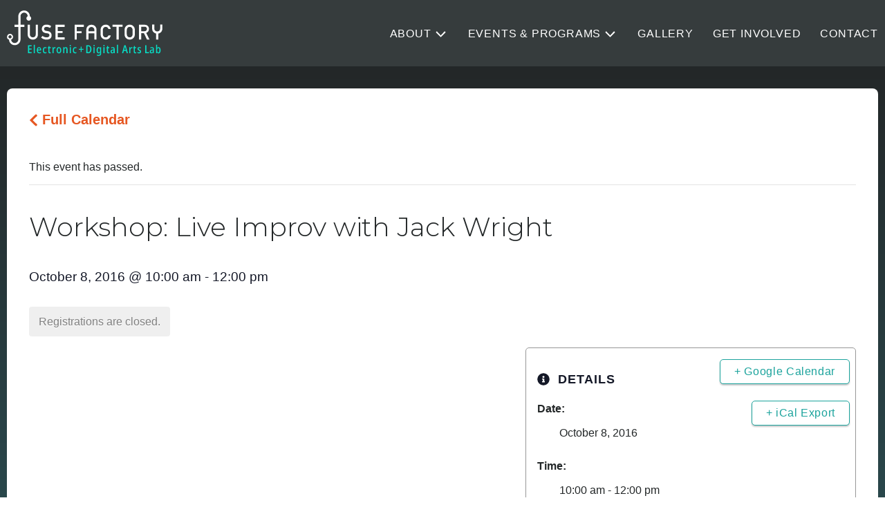

--- FILE ---
content_type: text/html; charset=UTF-8
request_url: https://thefusefactory.org/event/workshop-live-improv-with-jack-wright/
body_size: 14606
content:
<!doctype html>
<html lang="en">
<head>
	<meta charset="utf-8" />
	<meta http-equiv="x-ua-compatible" content="ie=edge" />

	<title>Workshop: Live Improv with Jack Wright | The Fuse Factory</title>
	<meta name="title"              content="Workshop: Live Improv with Jack Wright | The Fuse Factory" />
	<meta name="description"        content="The Fuse Factory is an art and technology initiative focused on cultivating artistic production, research, and experimentation with digital media and electronic tools." />
	<meta property="og:site_name"   content="The Fuse Factory" />
	<meta property="og:title"       content="Workshop: Live Improv with Jack Wright | The Fuse Factory" />
	<meta property="og:description" content="The Fuse Factory is an art and technology initiative focused on cultivating artistic production, research, and experimentation with digital media and electronic tools." />
	<meta property="og:url"         content="https://thefusefactory.org/event/workshop-live-improv-with-jack-wright/" />
	<meta property="og:image"       content="https://thefusefactory.org/wp-content/themes/ff2020/img/FuseFactory_SOCIAL_1200x675.png" />
	<meta property="og:type"        content="article">
	<meta name="twitter:title"      content="Workshop: Live Improv with Jack Wright | The Fuse Factory" />
	<meta name="twitter:url"        content="https://thefusefactory.org/event/workshop-live-improv-with-jack-wright/" />
	<meta name="twitter:image"      content="https://thefusefactory.org/wp-content/themes/ff2020/img/FuseFactory_SOCIAL_1200x675.png" />

	<meta name="viewport"           content="width=device-width, initial-scale=1" />
	<meta name="MobileOptimized"    content="width" />
	<meta name="HandheldFriendly"   content="true" />

	<!-- favicon -->
	<link rel="shortcut icon" href="https://thefusefactory.org/favicon.ico" type="image/vnd.microsoft.icon" />

	<link rel='stylesheet' id='tribe-common-skeleton-style-css'  href='https://thefusefactory.org/wp-content/plugins/the-events-calendar/common/src/resources/css/common-skeleton.min.css?ver=4.13.0' type='text/css' media='all' />
<link rel='stylesheet' id='tribe-events-views-v2-bootstrap-datepicker-styles-css'  href='https://thefusefactory.org/wp-content/plugins/the-events-calendar/vendor/bootstrap-datepicker/css/bootstrap-datepicker.standalone.min.css?ver=5.5.0' type='text/css' media='all' />
<link rel='stylesheet' id='tribe-tooltipster-css-css'  href='https://thefusefactory.org/wp-content/plugins/the-events-calendar/common/vendor/tooltipster/tooltipster.bundle.min.css?ver=4.13.0' type='text/css' media='all' />
<link rel='stylesheet' id='tribe-events-views-v2-skeleton-css'  href='https://thefusefactory.org/wp-content/plugins/the-events-calendar/src/resources/css/views-skeleton.min.css?ver=5.5.0' type='text/css' media='all' />
<link rel='stylesheet' id='tribe-common-full-style-css'  href='https://thefusefactory.org/wp-content/plugins/the-events-calendar/common/src/resources/css/common-full.min.css?ver=4.13.0' type='text/css' media='all' />
<link rel='stylesheet' id='tribe-events-views-v2-full-css'  href='https://thefusefactory.org/wp-content/plugins/the-events-calendar/src/resources/css/views-full.min.css?ver=5.5.0' type='text/css' media='all' />
<meta name='robots' content='max-image-preview:large' />
<link rel='dns-prefetch' href='//kit.fontawesome.com' />
<link rel='dns-prefetch' href='//fonts.googleapis.com' />
<link rel='dns-prefetch' href='//cdn.jsdelivr.net' />
<link rel='dns-prefetch' href='//s.w.org' />
<link rel='stylesheet' id='tribe-tooltip-css'  href='https://thefusefactory.org/wp-content/plugins/the-events-calendar/common/src/resources/css/tooltip.min.css?ver=4.13.0' type='text/css' media='all' />
<link rel='stylesheet' id='tribe-events-v2-single-skeleton-css'  href='https://thefusefactory.org/wp-content/plugins/the-events-calendar/src/resources/css/tribe-events-single-skeleton.min.css?ver=5.5.0' type='text/css' media='all' />
<link rel='stylesheet' id='tribe-events-v2-single-skeleton-full-css'  href='https://thefusefactory.org/wp-content/plugins/the-events-calendar/src/resources/css/tribe-events-single-full.min.css?ver=5.5.0' type='text/css' media='all' />
<style id='global-styles-inline-css' type='text/css'>
body{--wp--preset--color--black: #000000;--wp--preset--color--cyan-bluish-gray: #abb8c3;--wp--preset--color--white: #ffffff;--wp--preset--color--pale-pink: #f78da7;--wp--preset--color--vivid-red: #cf2e2e;--wp--preset--color--luminous-vivid-orange: #ff6900;--wp--preset--color--luminous-vivid-amber: #fcb900;--wp--preset--color--light-green-cyan: #7bdcb5;--wp--preset--color--vivid-green-cyan: #00d084;--wp--preset--color--pale-cyan-blue: #8ed1fc;--wp--preset--color--vivid-cyan-blue: #0693e3;--wp--preset--color--vivid-purple: #9b51e0;--wp--preset--gradient--vivid-cyan-blue-to-vivid-purple: linear-gradient(135deg,rgba(6,147,227,1) 0%,rgb(155,81,224) 100%);--wp--preset--gradient--light-green-cyan-to-vivid-green-cyan: linear-gradient(135deg,rgb(122,220,180) 0%,rgb(0,208,130) 100%);--wp--preset--gradient--luminous-vivid-amber-to-luminous-vivid-orange: linear-gradient(135deg,rgba(252,185,0,1) 0%,rgba(255,105,0,1) 100%);--wp--preset--gradient--luminous-vivid-orange-to-vivid-red: linear-gradient(135deg,rgba(255,105,0,1) 0%,rgb(207,46,46) 100%);--wp--preset--gradient--very-light-gray-to-cyan-bluish-gray: linear-gradient(135deg,rgb(238,238,238) 0%,rgb(169,184,195) 100%);--wp--preset--gradient--cool-to-warm-spectrum: linear-gradient(135deg,rgb(74,234,220) 0%,rgb(151,120,209) 20%,rgb(207,42,186) 40%,rgb(238,44,130) 60%,rgb(251,105,98) 80%,rgb(254,248,76) 100%);--wp--preset--gradient--blush-light-purple: linear-gradient(135deg,rgb(255,206,236) 0%,rgb(152,150,240) 100%);--wp--preset--gradient--blush-bordeaux: linear-gradient(135deg,rgb(254,205,165) 0%,rgb(254,45,45) 50%,rgb(107,0,62) 100%);--wp--preset--gradient--luminous-dusk: linear-gradient(135deg,rgb(255,203,112) 0%,rgb(199,81,192) 50%,rgb(65,88,208) 100%);--wp--preset--gradient--pale-ocean: linear-gradient(135deg,rgb(255,245,203) 0%,rgb(182,227,212) 50%,rgb(51,167,181) 100%);--wp--preset--gradient--electric-grass: linear-gradient(135deg,rgb(202,248,128) 0%,rgb(113,206,126) 100%);--wp--preset--gradient--midnight: linear-gradient(135deg,rgb(2,3,129) 0%,rgb(40,116,252) 100%);--wp--preset--duotone--dark-grayscale: url('#wp-duotone-dark-grayscale');--wp--preset--duotone--grayscale: url('#wp-duotone-grayscale');--wp--preset--duotone--purple-yellow: url('#wp-duotone-purple-yellow');--wp--preset--duotone--blue-red: url('#wp-duotone-blue-red');--wp--preset--duotone--midnight: url('#wp-duotone-midnight');--wp--preset--duotone--magenta-yellow: url('#wp-duotone-magenta-yellow');--wp--preset--duotone--purple-green: url('#wp-duotone-purple-green');--wp--preset--duotone--blue-orange: url('#wp-duotone-blue-orange');--wp--preset--font-size--small: 13px;--wp--preset--font-size--medium: 20px;--wp--preset--font-size--large: 36px;--wp--preset--font-size--x-large: 42px;}.has-black-color{color: var(--wp--preset--color--black) !important;}.has-cyan-bluish-gray-color{color: var(--wp--preset--color--cyan-bluish-gray) !important;}.has-white-color{color: var(--wp--preset--color--white) !important;}.has-pale-pink-color{color: var(--wp--preset--color--pale-pink) !important;}.has-vivid-red-color{color: var(--wp--preset--color--vivid-red) !important;}.has-luminous-vivid-orange-color{color: var(--wp--preset--color--luminous-vivid-orange) !important;}.has-luminous-vivid-amber-color{color: var(--wp--preset--color--luminous-vivid-amber) !important;}.has-light-green-cyan-color{color: var(--wp--preset--color--light-green-cyan) !important;}.has-vivid-green-cyan-color{color: var(--wp--preset--color--vivid-green-cyan) !important;}.has-pale-cyan-blue-color{color: var(--wp--preset--color--pale-cyan-blue) !important;}.has-vivid-cyan-blue-color{color: var(--wp--preset--color--vivid-cyan-blue) !important;}.has-vivid-purple-color{color: var(--wp--preset--color--vivid-purple) !important;}.has-black-background-color{background-color: var(--wp--preset--color--black) !important;}.has-cyan-bluish-gray-background-color{background-color: var(--wp--preset--color--cyan-bluish-gray) !important;}.has-white-background-color{background-color: var(--wp--preset--color--white) !important;}.has-pale-pink-background-color{background-color: var(--wp--preset--color--pale-pink) !important;}.has-vivid-red-background-color{background-color: var(--wp--preset--color--vivid-red) !important;}.has-luminous-vivid-orange-background-color{background-color: var(--wp--preset--color--luminous-vivid-orange) !important;}.has-luminous-vivid-amber-background-color{background-color: var(--wp--preset--color--luminous-vivid-amber) !important;}.has-light-green-cyan-background-color{background-color: var(--wp--preset--color--light-green-cyan) !important;}.has-vivid-green-cyan-background-color{background-color: var(--wp--preset--color--vivid-green-cyan) !important;}.has-pale-cyan-blue-background-color{background-color: var(--wp--preset--color--pale-cyan-blue) !important;}.has-vivid-cyan-blue-background-color{background-color: var(--wp--preset--color--vivid-cyan-blue) !important;}.has-vivid-purple-background-color{background-color: var(--wp--preset--color--vivid-purple) !important;}.has-black-border-color{border-color: var(--wp--preset--color--black) !important;}.has-cyan-bluish-gray-border-color{border-color: var(--wp--preset--color--cyan-bluish-gray) !important;}.has-white-border-color{border-color: var(--wp--preset--color--white) !important;}.has-pale-pink-border-color{border-color: var(--wp--preset--color--pale-pink) !important;}.has-vivid-red-border-color{border-color: var(--wp--preset--color--vivid-red) !important;}.has-luminous-vivid-orange-border-color{border-color: var(--wp--preset--color--luminous-vivid-orange) !important;}.has-luminous-vivid-amber-border-color{border-color: var(--wp--preset--color--luminous-vivid-amber) !important;}.has-light-green-cyan-border-color{border-color: var(--wp--preset--color--light-green-cyan) !important;}.has-vivid-green-cyan-border-color{border-color: var(--wp--preset--color--vivid-green-cyan) !important;}.has-pale-cyan-blue-border-color{border-color: var(--wp--preset--color--pale-cyan-blue) !important;}.has-vivid-cyan-blue-border-color{border-color: var(--wp--preset--color--vivid-cyan-blue) !important;}.has-vivid-purple-border-color{border-color: var(--wp--preset--color--vivid-purple) !important;}.has-vivid-cyan-blue-to-vivid-purple-gradient-background{background: var(--wp--preset--gradient--vivid-cyan-blue-to-vivid-purple) !important;}.has-light-green-cyan-to-vivid-green-cyan-gradient-background{background: var(--wp--preset--gradient--light-green-cyan-to-vivid-green-cyan) !important;}.has-luminous-vivid-amber-to-luminous-vivid-orange-gradient-background{background: var(--wp--preset--gradient--luminous-vivid-amber-to-luminous-vivid-orange) !important;}.has-luminous-vivid-orange-to-vivid-red-gradient-background{background: var(--wp--preset--gradient--luminous-vivid-orange-to-vivid-red) !important;}.has-very-light-gray-to-cyan-bluish-gray-gradient-background{background: var(--wp--preset--gradient--very-light-gray-to-cyan-bluish-gray) !important;}.has-cool-to-warm-spectrum-gradient-background{background: var(--wp--preset--gradient--cool-to-warm-spectrum) !important;}.has-blush-light-purple-gradient-background{background: var(--wp--preset--gradient--blush-light-purple) !important;}.has-blush-bordeaux-gradient-background{background: var(--wp--preset--gradient--blush-bordeaux) !important;}.has-luminous-dusk-gradient-background{background: var(--wp--preset--gradient--luminous-dusk) !important;}.has-pale-ocean-gradient-background{background: var(--wp--preset--gradient--pale-ocean) !important;}.has-electric-grass-gradient-background{background: var(--wp--preset--gradient--electric-grass) !important;}.has-midnight-gradient-background{background: var(--wp--preset--gradient--midnight) !important;}.has-small-font-size{font-size: var(--wp--preset--font-size--small) !important;}.has-medium-font-size{font-size: var(--wp--preset--font-size--medium) !important;}.has-large-font-size{font-size: var(--wp--preset--font-size--large) !important;}.has-x-large-font-size{font-size: var(--wp--preset--font-size--x-large) !important;}
</style>
<link rel='stylesheet' id='fonts_css-css'  href='https://fonts.googleapis.com/css2?family=Montserrat%3Awght%40200%3B300%3B400&#038;display=swap&#038;ver=5.9.12' type='text/css' media='all' />
<link rel='stylesheet' id='styles_min_css-css'  href='https://thefusefactory.org/wp-content/themes/ff2020/css/application.min.css?ver=1.91' type='text/css' media='all' />
<link rel='stylesheet' id='slick_css-css'  href='https://cdn.jsdelivr.net/npm/slick-carousel@1.8.1/slick/slick.css?ver=5.9.12' type='text/css' media='all' />
<script type='text/javascript' src='https://thefusefactory.org/wp-includes/js/jquery/jquery.min.js?ver=3.6.0' id='jquery-core-js'></script>
<script type='text/javascript' src='https://thefusefactory.org/wp-includes/js/jquery/jquery-migrate.min.js?ver=3.3.2' id='jquery-migrate-js'></script>
<script type='text/javascript' src='https://thefusefactory.org/wp-content/plugins/the-events-calendar/common/src/resources/js/tribe-common.min.js?ver=4.13.0' id='tribe-common-js'></script>
<script type='text/javascript' src='https://thefusefactory.org/wp-content/plugins/the-events-calendar/src/resources/js/views/breakpoints.js?ver=5.5.0' id='tribe-events-views-v2-breakpoints-js'></script>
<script src="https://kit.fontawesome.com/e1bafade3a.js?ver=5.9.12" type="text/javascript" crossorigin="anonymous"></script>
<link rel="https://api.w.org/" href="https://thefusefactory.org/wp-json/" /><link rel="EditURI" type="application/rsd+xml" title="RSD" href="https://thefusefactory.org/xmlrpc.php?rsd" />
<link rel="wlwmanifest" type="application/wlwmanifest+xml" href="https://thefusefactory.org/wp-includes/wlwmanifest.xml" /> 
<meta name="generator" content="WordPress 5.9.12" />
<link rel="canonical" href="https://thefusefactory.org/event/workshop-live-improv-with-jack-wright/" />
<link rel='shortlink' href='https://thefusefactory.org/?p=4295' />
<link rel="alternate" type="application/json+oembed" href="https://thefusefactory.org/wp-json/oembed/1.0/embed?url=https%3A%2F%2Fthefusefactory.org%2Fevent%2Fworkshop-live-improv-with-jack-wright%2F" />
<link rel="alternate" type="text/xml+oembed" href="https://thefusefactory.org/wp-json/oembed/1.0/embed?url=https%3A%2F%2Fthefusefactory.org%2Fevent%2Fworkshop-live-improv-with-jack-wright%2F&#038;format=xml" />
<meta name="tec-api-version" content="v1"><meta name="tec-api-origin" content="https://thefusefactory.org"><link rel="https://theeventscalendar.com/" href="https://thefusefactory.org/wp-json/tribe/events/v1/events/4295" /><script type="application/ld+json">
[{"@context":"http://schema.org","@type":"Event","name":"Workshop: Live Improv with Jack Wright","description":"&lt;p&gt;About the workshop We are pleased to offer a live improv workshop with renowned saxophone player\u00a0Jack Wright. Described twenty years ago as an \u201cundergrounder by design,\u201d Wright has been a&lt;span class=&quot;text-sm&quot;&gt; ...&lt;span&gt;&lt;/p&gt;\\n","url":"https://thefusefactory.org/event/workshop-live-improv-with-jack-wright/","startDate":"2016-10-08T10:00:00-04:00","endDate":"2016-10-08T12:00:00-04:00","location":{"@type":"Place","name":"It Looks Like It&#8217;s Open","description":"","url":"","address":{"@type":"PostalAddress","streetAddress":"13 E. Tulane Rd","addressLocality":"Columbus","addressRegion":"OH","postalCode":"43202","addressCountry":"United States"},"telephone":"","sameAs":"http://www.itlookslikeitsopen.com/"},"performer":"Organization"}]
</script><link rel="icon" href="https://thefusefactory.org/wp-content/uploads/2020/08/cropped-final___ff-logo-bk-thick-32x32.png" sizes="32x32" />
<link rel="icon" href="https://thefusefactory.org/wp-content/uploads/2020/08/cropped-final___ff-logo-bk-thick-192x192.png" sizes="192x192" />
<link rel="apple-touch-icon" href="https://thefusefactory.org/wp-content/uploads/2020/08/cropped-final___ff-logo-bk-thick-180x180.png" />
<meta name="msapplication-TileImage" content="https://thefusefactory.org/wp-content/uploads/2020/08/cropped-final___ff-logo-bk-thick-270x270.png" />
		<style type="text/css" id="wp-custom-css">
			.summerprogram-comingup .wrap_inner {
	min-height:unset;
	height:unset;
	background-image:url('https://thefusefactory.org/wp-content/themes/ff2020/img/backgrounds/bg_circuitboard2-bw-sm2.jpg');
}

.summerprogram-comingup .rf_wrap_bg_card-simple-flat { padding:75px 20px; }
.summerprogram-comingup .bg_card-simple-flat {
	max-width:780px;
	box-shadow:5px 5px 10px 10px rgba(0,0,0,.5);
	margin:0 auto;
}
.summerprogram-comingup p {
	margin:0;
}
.summerprogram-content { padding-bottom: 30px; }
.summerprogram-content .rf_wrap-of-content { max-width:780px; }		</style>
		
</head>
<body>
<div class="sf_wrap">
<div class="sf_wrap-content">

<header class="clearfix header">
	<div class="wrap_inner">
		<div id="skiptocontent"><a href="#maincontent">Skip to main content</a></div>
		<div class="js-nav_wrap">
			<nav role="navigation" class="clearfix">
				<a href="https://thefusefactory.org" class="logo logo-header">
					<svg title="Fuse Factory - Electronic + Digital Arts Lab" aria-labelledby="header-title-fusefactory-logo" data-icon="Fuse Factory" role="img" xmlns="http://www.w3.org/2000/svg" version="1.1" width="225" height="66.45" viewBox="161 244 1720 508" style="margin:10px 0;">
  <title id="header-title-fusefactory-logo">Fuse Factory - Electronic + Digital Arts Lab</title>
  <g>
    <polygon fill="#fff" points="909.5 568.4 933.6 568.4 933.6 498.3 986.9 498.3 986.9 476.3 933.6 476.3 933.6 427.8 1011 427.8 1011 404.4 909.5 404.4 909.5 568.4"/>
    <path fill="#fff" d="M479.5,510.2c-.1,11.2-3.2,19.7-9.2,25.6-6.1,6.2-13.9,9.2-23.2,9.2s-17.1-3.1-23-9.2c-6.1-5.9-9.2-14.4-9.4-25.6v-105.8h-24v108.5c.1,17.2,5.7,30.9,16.6,41,10.7,10.4,24,15.7,39.9,15.8,16.2-.2,29.6-5.4,40.2-15.9,10.5-10.1,16-23.8,16.2-41.1v-108.5h-24.1v106Z"/>
    <polygon fill="#fff" points="698.5 568.4 800 568.4 800 545 722.6 545 722.6 496.7 775.9 496.7 775.9 474.7 722.6 474.7 722.6 427.8 800 427.8 800 404.4 698.5 404.4 698.5 568.4"/>
    <path fill="#fff" d="M611.5,474.8c-7.6-1-13.5-1.8-17.9-2.6-7.8-1.5-13.6-4.2-17.1-8.1-3.6-3.8-5.3-8.1-5.3-12.8,0-7.9,2.8-13.8,8-17.8,4.9-3.8,11.1-5.8,18.5-5.8,14.3.3,27.4,4.5,39.4,12.6l13.4-20.4c-14.6-10.8-31.8-16.5-51.5-16.9-16.4.1-29.1,4.6-38,13.3-9.2,8.8-13.8,20.3-13.8,34.7s3.7,22.1,11,30.4c7.1,8.1,17.5,13.3,31.2,15.7,7.6,1.1,14.6,2.1,21,3,14,2.5,20.9,9.8,20.7,22.1-.3,14.9-10.8,22.6-31.4,22.9-17.4-.2-32.5-5.6-45.1-16.3l-15.8,18.7c16.9,14.9,37.1,22.4,60.6,22.4,36.4-.4,55-16.4,55.7-47.7,0-11.6-3.5-21.8-10.6-30.6-7.1-8.9-18.1-14.4-33-16.6v-.2Z"/>
    <path fill="#fff" d="M1095.4,404.4c-15.9.2-29.2,5.4-39.9,15.8-10.9,10.1-16.4,23.8-16.6,41v108.5h24v-70.7h64.8v70.7h24.1v-108.5c-.3-17.2-5.7-30.9-16.2-41.1-10.6-10.4-24-15.7-40.2-15.9v.2ZM1127.8,476.8h-64.8v-12.9c0-11.2,3.3-19.7,9.4-25.6,6-6.2,13.6-9.2,23-9.2s17.1,3.1,23.2,9.2c6,5.9,9,14.4,9.2,25.6v12.9h0Z"/>
    <path fill="#fff" d="M1568.3,432.5c-3.7-7.6-9.7-14.3-18.1-20.2-8.4-6-19-9.1-31.6-9.2-12.5.2-22.9,3.2-31.3,9.2-8.5,5.9-14.7,12.6-18.5,20.2-2.4,4-4.2,9.2-5.3,15.7-1.1,6.5-1.6,19.2-1.6,38.3s.5,31.4,1.6,38c.6,3.5,1.3,6.4,2.2,8.8.9,2.2,2,4.6,3.2,7.1,3.9,7.6,10,14.2,18.5,20,8.3,6,18.8,9.2,31.3,9.5,12.6-.3,23.2-3.5,31.6-9.5,8.4-5.8,14.4-12.4,18.1-20,2.7-4,4.5-9.3,5.6-15.9.9-6.6,1.4-19.3,1.4-38s-.5-31.8-1.4-38.2c-1-6.4-2.9-11.7-5.6-15.6v-.2ZM1549.6,519.2c-1.2,5.7-3.3,10.3-6.4,13.9-2.4,3.4-5.6,6.1-9.6,8.2-4.2,2.5-9.2,3.7-15,3.7s-10.6-1.2-14.6-3.7c-4.1-2.1-7.5-4.9-10-8.2-3.1-3.5-5.2-8.2-6.2-13.9-1.2-5.7-1.7-16.7-1.7-32.8s.6-27.2,1.7-33c1-5.6,3.1-10.1,6.2-13.6,2.6-3.4,5.9-6.2,10-8.4,4.1-2.2,9-3.3,14.6-3.5,5.7.2,10.7,1.3,15,3.5,4,2.3,7.2,5.1,9.6,8.4,3.1,3.5,5.3,8.1,6.4,13.6,1.1,5.9,1.6,16.9,1.6,33s-.5,27.1-1.6,32.8Z"/>
    <path fill="#fff" d="M1731.9,450.2c-.4-15.2-5.7-26.8-15.8-35-8.4-7.2-19.2-10.8-32.4-10.8h-62.1v164h24v-70.1h30.8l32.9,70.1h28.6l-36.8-72.8c20.2-8,30.4-23.2,30.7-45.5h.1ZM1645.7,476.3v-49.9h37.8c7.7,0,13.6,1.7,17.7,5.1,5.2,3.8,7.8,10,8,18.6,0,7.1-2.2,13.2-6.7,18-4.5,5.3-11.3,8-20.3,8.1h-36.5Z"/>
    <polygon fill="#fff" points="1329.3 426.4 1372.8 426.4 1372.8 568.4 1396.9 568.4 1396.9 426.4 1440.4 426.4 1440.4 404.4 1329.3 404.4 1329.3 426.4"/>
    <path fill="#fff" d="M1228.8,439.7c2.5-3.4,5.9-6.2,10-8.4,4.1-2.2,8.9-3.3,14.6-3.5,7.7.2,14.3,2.4,19.6,6.9,5.2,4.7,8.7,10.3,10.7,16.9h25.5c-2.5-13.7-8.6-25.2-18.3-34.5-9.7-9.2-22.2-13.9-37.5-14-12.5.2-22.9,3.2-31.3,9.2-8.5,5.9-14.7,12.7-18.5,20.2-2.4,4-4.2,9.2-5.3,15.6-1.1,6.5-1.6,19.2-1.6,38.2s.5,31.4,1.6,38c.6,3.5,1.3,6.4,2.2,8.8.9,2.2,2,4.6,3.2,7.1,3.8,7.6,10,14.2,18.5,20,8.4,6,18.8,9.2,31.3,9.5,13.8,0,25.8-4,35.9-12.1,9.8-8.2,16.5-19.8,20-35h-25.5c-6.7,15-16.8,22.4-30.4,22.4s-10.6-1.2-14.6-3.7c-4.2-2.1-7.5-4.9-10-8.2-3.1-3.5-5.2-8.2-6.2-13.9-1.2-5.7-1.8-16.7-1.8-32.8s.6-27.2,1.8-33c1-5.6,3.1-10.1,6.2-13.6h0Z"/>
    <path fill="#fff" d="M1855.7,402.5v41.8c0,11.2-3.2,19.7-9.2,25.6-6.1,6.2-13.9,9.2-23.2,9.2s-17.1-3.1-23-9.2c-6.1-5.9-9.2-14.4-9.4-25.6v-41.8h-24v44.5c0,17.2,5.7,30.9,16.6,41,7.9,7.7,17.2,12.5,27.9,14.6v65.7h24v-65.7c10.9-2.1,20.3-7,28.2-14.7,10.5-10.1,16-23.8,16.2-41.1v-44.5h-24.1v.2Z"/>
    <path fill="#fff" d="M428.7,332.9c0-10-5.7-18.7-14-23.1v-.6c0-35.2-28.6-63.8-63.8-63.8s-63.8,28.6-63.8,63.8v95.3h-42.6v24h42.6v139.4c0,22-17.9,39.8-39.8,39.8s-38.6-16.7-39.7-37.6c12.5-4.9,21.3-17,21.3-31.2s-15-33.6-33.5-33.6-33.5,15.1-33.5,33.6,9.1,26.6,21.8,31.4c1.3,34.1,29.3,61.4,63.7,61.4s63.8-28.6,63.8-63.8v-139.4h43v-24h-43v-95.3c0-22,17.9-39.8,39.8-39.8s39.8,17.9,39.8,39.8v.4c-8.5,4.3-14.4,13.2-14.4,23.3,0,14.4,11.7,26.2,26.2,26.2s26.2-11.7,26.2-26.2h-.1ZM195.3,556.3c-9.7,0-17.5-7.9-17.5-17.5s7.9-17.6,17.5-17.6,17.5,7.9,17.5,17.6-7.9,17.5-17.5,17.5Z"/>
  </g>
  <g>
    <path fill="#07dfc7" d="M434.9,721.6h-40.5v-88.5h40.5v11h-27.9v25.9h26.2v10.9h-26.2v29.5h27.9v11.2h0Z"/>
    <path fill="#07dfc7" d="M469.8,721.6h-12.2v-94.2h12.2v94.2Z"/>
    <path fill="#07dfc7" d="M516.4,653.5c5,0,9.3,1.3,12.8,3.8,3.5,2.6,6.1,6.1,7.9,10.5,1.8,4.5,2.7,9.6,2.7,15.5v7.4h-35.7c.2,7.3,1.6,12.7,4.2,16.4,2.6,3.6,6.5,5.5,11.7,5.5s5.9-.4,8.6-1.1c2.7-.7,5.5-1.9,8.4-3.6v10.5c-2.6,1.4-5.4,2.5-8.4,3.2-2.9.7-6.2,1.1-9.7,1.1-6,0-11.1-1.4-15.1-4.3-4-2.9-7-6.8-9-12-2-5.1-3-11.1-3-18s1-13.9,2.9-19.1c1.9-5.2,4.8-9.2,8.4-11.9,3.7-2.7,8.1-4.1,13.3-4.1v.2ZM516.4,663.2c-3.6,0-6.4,1.5-8.6,4.6s-3.4,7.7-3.7,13.9h23.9c0-3.6-.4-6.7-1.2-9.4s-2.1-4.9-3.8-6.6c-1.7-1.7-3.9-2.5-6.6-2.5Z"/>
    <path fill="#07dfc7" d="M583.4,722.9c-5.5,0-10.1-1.2-13.9-3.7-3.8-2.5-6.7-6.3-8.6-11.3-1.9-5.1-2.9-11.5-2.9-19.3s1-13.8,3-19,5-9.2,8.8-12,8.5-4.2,14.1-4.2,6,.3,8.5,1,4.8,1.6,6.8,2.7l-3.6,9.9c-1.8-.9-3.7-1.6-5.6-2.2-1.9-.5-3.8-.8-5.6-.8-3.1,0-5.6.9-7.7,2.7-2.1,1.8-3.6,4.5-4.7,8.2-1,3.6-1.5,8.1-1.5,13.5s.5,9.6,1.5,13.1c1,3.6,2.6,6.2,4.7,8,2.1,1.8,4.6,2.7,7.7,2.7s4.9-.4,7.1-1.1c2.3-.7,4.4-1.6,6.5-2.8v10.4c-2,1.3-4.2,2.3-6.8,3-2.5.7-5.1,1-7.9,1v.2Z"/>
    <path fill="#07dfc7" d="M638.8,712.3c1.2,0,2.5,0,3.8-.4,1.3-.3,2.5-.6,3.7-1.1v9.7c-1.4.7-3.1,1.3-5,1.7s-3.9.6-6.1.6c-3.3,0-6.1-.7-8.5-2-2.4-1.4-4.2-3.5-5.4-6.3-1.2-2.9-1.9-6.6-1.9-11.1v-38.7h-7.2v-6.3l7.8-3.7,3.6-14.8h8.1v14.8h13.8v10h-13.8v37.8c0,3.3.6,5.8,1.7,7.4,1.1,1.6,2.9,2.4,5.4,2.4h0Z"/>
    <path fill="#07dfc7" d="M692.2,653.4c1,0,2,0,3.1.2,1.1,0,2.1.4,3.1.7l-1.5,12.4c-.7-.3-1.6-.6-2.6-.7-1,0-2-.2-3-.2-2,0-3.8.5-5.6,1.5-1.7,1-3.2,2.4-4.5,4.3-1.3,1.9-2.3,4.1-3,6.6-.7,2.6-1.1,5.4-1.1,8.6v34.8h-12.2v-67h9.5l1.6,11.5h.6c1.1-2.4,2.4-4.6,3.9-6.5s3.3-3.5,5.2-4.6,4-1.7,6.3-1.7h.2Z"/>
    <path fill="#07dfc7" d="M761.8,688c0,5.2-.6,9.9-1.7,14.2-1.1,4.3-2.7,7.9-4.8,11s-4.8,5.5-8.1,7.1c-3.3,1.7-7.1,2.5-11.5,2.5s-7.7-.8-10.9-2.5-5.9-4-8.1-7.1c-2.2-3.1-3.8-6.7-5-11-1.1-4.3-1.7-9-1.7-14.3s.9-13.5,2.9-18.6c1.9-5.1,4.8-9.1,8.6-11.8,3.8-2.8,8.6-4.2,14.3-4.2s9.9,1.3,13.7,4c3.8,2.6,6.8,6.5,8.9,11.7,2.1,5.1,3.2,11.5,3.2,19h.2ZM722.7,688.1c0,5.2.5,9.6,1.4,13.3.9,3.6,2.4,6.4,4.3,8.2,2,1.9,4.5,2.8,7.6,2.8s5.6-.9,7.5-2.7,3.4-4.6,4.3-8.2c.9-3.7,1.4-8.2,1.4-13.5s-.5-9.7-1.4-13.3c-1-3.6-2.4-6.3-4.3-8.1-1.9-1.8-4.4-2.7-7.5-2.7-4.7,0-8.1,2-10.2,6.1-2.1,4.1-3.1,10.1-3.1,18.2h0Z"/>
    <path fill="#07dfc7" d="M812.3,653.4c6.1,0,10.8,1.9,14,5.8,3.2,3.8,4.8,9.8,4.8,17.8v44.6h-12.2v-42c0-5.1-.8-9-2.3-11.6s-4-3.9-7.5-3.9-8.3,1.9-10.3,5.6c-2,3.8-3,9.7-3,17.9v34h-12.2v-67h9.7l1.5,8.9h.7c1.2-2.2,2.6-4.1,4.2-5.6,1.7-1.5,3.5-2.6,5.6-3.4,2.1-.8,4.4-1.2,6.8-1.2h.2Z"/>
    <path fill="#07dfc7" d="M862.1,629.2c2.1,0,3.8.6,5,1.9,1.2,1.3,1.8,3.2,1.8,5.8s-.6,4.5-1.8,5.8-2.9,1.9-5,1.9-3.8-.6-5.1-1.9c-1.2-1.3-1.9-3.2-1.9-5.8s.6-4.6,1.8-5.8,2.9-1.9,5.1-1.9h.1ZM868.1,654.7v67h-12.2v-67h12.2Z"/>
    <path fill="#07dfc7" d="M915.5,722.9c-5.5,0-10.1-1.2-13.9-3.7-3.8-2.5-6.7-6.3-8.6-11.3-1.9-5.1-2.9-11.5-2.9-19.3s1-13.8,3-19,5-9.2,8.8-12,8.5-4.2,14.1-4.2,6,.3,8.5,1,4.8,1.6,6.8,2.7l-3.6,9.9c-1.8-.9-3.7-1.6-5.6-2.2-1.9-.5-3.8-.8-5.6-.8-3.1,0-5.6.9-7.7,2.7-2.1,1.8-3.6,4.5-4.7,8.2-1,3.6-1.5,8.1-1.5,13.5s.5,9.6,1.5,13.1c1,3.6,2.6,6.2,4.7,8,2.1,1.8,4.6,2.7,7.7,2.7s4.9-.4,7.1-1.1c2.3-.7,4.4-1.6,6.5-2.8v10.4c-2,1.3-4.2,2.3-6.8,3-2.5.7-5.1,1-7.9,1v.2Z"/>
    <path fill="#07dfc7" d="M986.6,672.9h20.2v9.9h-20.2v24.4h-10v-24.4h-20.3v-9.9h20.3v-24.6h10v24.6Z"/>
    <path fill="#07dfc7" d="M1095.6,676.2c0,9.9-1.4,18.2-4.3,25-2.9,6.7-7,11.8-12.4,15.3-5.4,3.4-12.1,5.1-20,5.1h-20.5v-88.5h21.9c7.4,0,13.8,1.6,19,4.9,5.2,3.3,9.3,8.1,12,14.5,2.8,6.4,4.2,14.3,4.2,23.7h.1ZM1082.3,676.7c0-7.4-.8-13.5-2.5-18.3s-4.2-8.4-7.6-10.8c-3.3-2.4-7.5-3.5-12.3-3.5h-8.8v66.5h7.4c8.2,0,14.2-2.8,18-8.5s5.8-14.1,5.8-25.4Z"/>
    <path fill="#07dfc7" d="M1124.7,629.2c2.1,0,3.8.6,5,1.9,1.2,1.3,1.8,3.2,1.8,5.8s-.6,4.5-1.8,5.8c-1.2,1.3-2.9,1.9-5,1.9s-3.8-.6-5.1-1.9c-1.2-1.3-1.9-3.2-1.9-5.8s.6-4.6,1.8-5.8c1.2-1.2,2.9-1.9,5.1-1.9h0ZM1130.7,654.7v67h-12.2v-67h12.2Z"/>
    <path fill="#07dfc7" d="M1174.6,653.4c3.5,0,6.6.8,9.2,2.4,2.7,1.6,5,4.2,7,7.6h.6l1.4-8.8h10.2v66.8c0,6.4-1,11.8-2.9,16.2-1.9,4.5-5,7.9-9.1,10.2s-9.3,3.5-15.7,3.5-7.1-.3-10.2-1-6-1.7-8.7-3.1v-11.2c3.1,1.7,6.2,2.9,9.3,3.7,3.1.8,6.3,1.2,9.5,1.2,5,0,8.9-1.3,11.5-4s4-7,4-12.8v-2c0-1.2,0-2.7,0-4.5,0-1.8.2-3.5.4-5h-.5c-2,3.5-4.3,6.1-7,7.8s-5.9,2.5-9.6,2.5c-6.8,0-12-3-15.8-8.9-3.8-6-5.6-14.5-5.6-25.5s1.9-19.9,5.8-25.9,9.2-9.1,16-9.1h0ZM1177.4,664.1c-2.7,0-5,.9-6.8,2.8-1.8,1.9-3.2,4.6-4,8.2-.9,3.6-1.3,8.1-1.3,13.5,0,8.1,1,14.1,3.1,18s5.2,5.8,9.3,5.8,4.2-.4,5.8-1.3c1.7-.9,3-2.2,4.2-4,1.1-1.8,1.9-4,2.5-6.7.5-2.7.8-5.8.8-9.5v-3c0-5.6-.5-10.2-1.4-13.7-1-3.5-2.4-6.1-4.4-7.8s-4.5-2.5-7.7-2.5v.2Z"/>
    <path fill="#07dfc7" d="M1234.2,629.2c2.1,0,3.8.6,5,1.9,1.2,1.3,1.8,3.2,1.8,5.8s-.6,4.5-1.8,5.8c-1.2,1.3-2.9,1.9-5,1.9s-3.8-.6-5.1-1.9c-1.2-1.3-1.9-3.2-1.9-5.8s.6-4.6,1.8-5.8c1.2-1.2,2.9-1.9,5.1-1.9h0ZM1240.2,654.7v67h-12.2v-67h12.2Z"/>
    <path fill="#07dfc7" d="M1285.9,712.3c1.2,0,2.5,0,3.8-.4,1.3-.3,2.5-.6,3.7-1.1v9.7c-1.4.7-3.1,1.3-5,1.7s-3.9.6-6.1.6c-3.3,0-6.1-.7-8.5-2-2.4-1.4-4.2-3.5-5.4-6.3-1.2-2.9-1.9-6.6-1.9-11.1v-38.7h-7.2v-6.3l7.8-3.7,3.6-14.8h8.1v14.8h13.8v10h-13.8v37.8c0,3.3.6,5.8,1.7,7.4,1.1,1.6,2.9,2.4,5.4,2.4h0Z"/>
    <path fill="#07dfc7" d="M1332.7,653.4c6.9,0,12,2,15.3,5.9s4.9,9.7,4.9,17.3v45h-9.1l-2-9.2h-.4c-1.4,2.3-3,4.3-4.6,5.8-1.7,1.6-3.6,2.7-5.7,3.5s-4.6,1.1-7.4,1.1-6.7-.9-9.2-2.7-4.4-4.2-5.7-7.3c-1.3-3.1-1.9-6.5-1.9-10.3,0-6.8,2.1-12,6.3-15.6s10.4-5.6,18.6-5.9l8.9-.4v-3.8c0-4.8-.8-8.3-2.4-10.4-1.6-2.1-4.1-3.2-7.4-3.2s-4.7.4-7.1,1.2-5,1.9-7.6,3.3l-3.7-9.1c2.9-1.7,6.1-3,9.5-3.9s7-1.4,10.7-1.4h0ZM1334.2,689.5c-5.2.2-9,1.4-11.3,3.6-2.3,2.2-3.5,5.2-3.5,9.3s.8,6.3,2.3,8.1c1.5,1.7,3.6,2.6,6.3,2.6s6.9-1.5,9.2-4.6c2.4-3.1,3.5-7.4,3.5-12.9v-6.4l-6.6.4h0Z"/>
    <path fill="#07dfc7" d="M1389.8,721.6h-12.2v-94.2h12.2v94.2Z"/>
    <path fill="#07dfc7" d="M1485.7,721.6l-7.1-25.7h-24.6l-6.9,25.7h-13.4l25-88.7h14.9l25.4,88.7h-13.4,0ZM1469.2,658c-.3-1.5-.7-3.1-1.1-4.7-.4-1.7-.7-3.3-1.1-5-.3-1.7-.6-3.1-.9-4.3-.2,1.4-.4,2.9-.7,4.5-.3,1.6-.7,3.2-1,4.8s-.7,3.1-1.1,4.6l-6.7,26.7h19.3l-6.8-26.5h0Z"/>
    <path fill="#07dfc7" d="M1541.6,653.4c1,0,2,0,3.1.2,1.1,0,2.1.4,3.1.7l-1.5,12.4c-.7-.3-1.6-.6-2.6-.7-1,0-2-.2-3-.2-2,0-3.8.5-5.6,1.5-1.7,1-3.2,2.4-4.5,4.3-1.3,1.9-2.3,4.1-3,6.6-.7,2.6-1.1,5.4-1.1,8.6v34.8h-12.2v-67h9.5l1.6,11.5h.6c1.1-2.4,2.4-4.6,3.9-6.5s3.3-3.5,5.2-4.6c1.9-1.1,4-1.7,6.3-1.7h.2Z"/>
    <path fill="#07dfc7" d="M1582.7,712.3c1.2,0,2.5,0,3.8-.4,1.3-.3,2.5-.6,3.7-1.1v9.7c-1.4.7-3.1,1.3-5,1.7s-3.9.6-6.1.6c-3.3,0-6.1-.7-8.5-2-2.4-1.4-4.2-3.5-5.4-6.3-1.2-2.9-1.9-6.6-1.9-11.1v-38.7h-7.2v-6.3l7.8-3.7,3.6-14.8h8.1v14.8h13.8v10h-13.8v37.8c0,3.3.6,5.8,1.7,7.4,1.1,1.6,2.9,2.4,5.4,2.4h0Z"/>
    <path fill="#07dfc7" d="M1644.5,703c0,4.3-.9,7.9-2.6,10.8-1.7,2.9-4.3,5.2-7.6,6.7-3.3,1.5-7.2,2.3-11.8,2.3s-6.9-.4-9.8-1.1c-2.9-.7-5.5-1.6-7.8-2.8v-11.9c2.2,1.5,4.9,2.7,8,3.8,3.1,1,6.1,1.5,9.1,1.5s6.1-.8,7.8-2.3c1.7-1.5,2.5-3.7,2.5-6.4s-.3-2.9-1-4.1c-.7-1.2-1.9-2.5-3.6-3.7s-4.2-2.6-7.3-4.1c-3.1-1.7-5.9-3.5-8.2-5.3-2.4-1.8-4.2-3.9-5.4-6.3-1.2-2.4-1.9-5.4-1.9-8.9,0-5.5,1.9-9.9,5.8-13.1,3.8-3.2,8.9-4.8,15.3-4.8s6.5.4,9.4,1.2,5.7,2,8.4,3.5l-4.1,9.5c-2.1-1.2-4.3-2.3-6.6-3-2.3-.8-4.7-1.2-7.1-1.2s-5.3.7-6.9,2c-1.7,1.4-2.5,3.2-2.5,5.5s.4,2.9,1.1,4.1c.7,1.2,2,2.3,3.8,3.5s4.2,2.5,7.3,4.1c3.1,1.7,5.9,3.4,8.2,5.2,2.3,1.8,4.1,3.9,5.5,6.3,1.3,2.4,2,5.3,2,8.8v.2Z"/>
    <path fill="#07dfc7" d="M1690.8,721.6v-88.5h12.6v77.4h28.3v11.2h-40.9Z"/>
    <path fill="#07dfc7" d="M1766.3,653.4c6.9,0,12,2,15.3,5.9s4.9,9.7,4.9,17.3v45h-9.1l-2-9.2h-.4c-1.4,2.3-3,4.3-4.6,5.8-1.7,1.6-3.6,2.7-5.7,3.5s-4.6,1.1-7.4,1.1-6.7-.9-9.2-2.7-4.4-4.2-5.7-7.3c-1.3-3.1-1.9-6.5-1.9-10.3,0-6.8,2.1-12,6.3-15.6s10.4-5.6,18.6-5.9l8.9-.4v-3.8c0-4.8-.8-8.3-2.4-10.4-1.6-2.1-4.1-3.2-7.4-3.2s-4.7.4-7.1,1.2-5,1.9-7.6,3.3l-3.7-9.1c2.9-1.7,6.1-3,9.5-3.9s7-1.4,10.7-1.4h0ZM1767.8,689.5c-5.2.2-9,1.4-11.3,3.6-2.3,2.2-3.5,5.2-3.5,9.3s.8,6.3,2.3,8.1c1.5,1.7,3.6,2.6,6.3,2.6s6.9-1.5,9.2-4.6c2.4-3.1,3.5-7.4,3.5-12.9v-6.4l-6.6.4h0Z"/>
    <path fill="#07dfc7" d="M1822.2,652.3c0,1.7,0,3.6,0,5.5,0,1.9-.2,3.8-.4,5.7h.6c1.8-3.2,4.1-5.7,6.8-7.4,2.7-1.7,5.8-2.5,9.5-2.5,6.9,0,12.2,2.9,16,8.8,3.8,5.9,5.7,14.5,5.7,25.8s-.9,13.7-2.6,18.9-4.2,9.1-7.4,11.8c-3.2,2.7-7.1,4-11.5,4s-6.9-.8-9.5-2.4c-2.6-1.6-4.9-3.9-6.8-6.9h-.7l-2,8.1h-9.5v-94.2h12.2v24.9h-.3ZM1835.5,664c-3.5,0-6.2,1-8.1,2.9s-3.2,4.6-4,8-1.2,7.5-1.2,12.2v2.1c0,7.9,1,13.7,3.1,17.6,2.1,3.9,5.5,5.8,10.3,5.8s7.1-2,9.1-6.1c2-4,3-10.2,3-18.6s-1-13.9-3-17.9-5.1-6-9.3-6h0Z"/>
  </g>
</svg>
				</a>
				<div class="nav_full_wrapper" role="nav_full_wrapper">
					<div class="hamburger" aria-label="Open the menu" role="button" tabindex="0" aria-pressed="false">
						<div aria-hidden=”true”></div>
					</div>
					<div class="nav_menu-wrap"><ul class="nav_menu">
<li class="nav_menu-item has-submenu" aria-haspopup="true" aria-expanded="false">
<a href="javascript:void(0)" class="has-submenu-toggle"><span class="title">About</span><img class="dropdown-arrow" src="https://thefusefactory.org/wp-content/themes/ff2020/img/icons/icon_dropdown-wh.svg" alt="down arrow"></a>
<ul class="nav_submenu">
<li class="nav_submenu-item">
<a href="https://thefusefactory.org/about/" class="title">About Us</a>
</li>
<li class="nav_submenu-item">
<a href="https://thefusefactory.org/team/" class="title">Our Team</a>
</li>
</ul>
<li class="nav_menu-item has-submenu" aria-haspopup="true" aria-expanded="false">
<a href="javascript:void(0)" class="has-submenu-toggle"><span class="title">Events & Programs</span><img class="dropdown-arrow" src="https://thefusefactory.org/wp-content/themes/ff2020/img/icons/icon_dropdown-wh.svg" alt="down arrow"></a>
<ul class="nav_submenu">
<li class="nav_submenu-item">
<a href="https://thefusefactory.org/performances/" class="title">Performances</a>
</li>
<li class="nav_submenu-item">
<a href="https://thefusefactory.org/performances/frequency-fridays/" class="title">Frequency Fridays</a>
</li>
<li class="nav_submenu-item">
<a href="https://thefusefactory.org/education/" class="title">Education</a>
</li>
<li class="nav_submenu-item">
<a href="https://thefusefactory.org/artist-in-residence_program/" class="title">Artist-in-Residence Program</a>
</li>
<li class="nav_submenu-item">
<a href="https://thefusefactory.org/summer-camps-2026/" class="title">Summer Camps 2026</a>
</li>
<li class="nav_submenu-item">
<a href="https://thefusefactory.org/exhibitions/" class="title">Exhibitions</a>
</li>
<li class="nav_submenu-item">
<a href="http://thefusefactory.org/events" class="title">Calendar</a>
</li>
<li class="nav_submenu-item">
<a href="https://thefusefactory.org/past-event-archives/" class="title">Past Event Archives</a>
</li>
</ul>
<li class="nav_menu-item">
<a href="https://thefusefactory.org/gallery/"><span class="title">Gallery</span></a>
<li class="nav_menu-item">
<a href="https://thefusefactory.org/get-involved/"><span class="title">Get Involved</span></a>
<li class="nav_menu-item">
<a href="https://thefusefactory.org/contact/"><span class="title">Contact</span></a>
</ul></div>
				</div>
			</nav>
		</div>
	</div>
</header>
<div class="nav_mobileopen-bg"></div>

<main id="maincontent" role="main"><div class="bg_gradient-cdr">
<div id="tribe-events-pg-template" class="tribe-events-pg-template">
		
<!-- conditional breadcrumbs -->


<section class="section_stack-rl">
<div class="wrap_inner bg_card-simple-flat">

<div id="tribe-events-content" class="tribe-events-single">

	<p class="tribe-events-back">
		<a href="https://thefusefactory.org/events/"> <i class="fas fa-chevron-left"></i> Full Calendar</a>
	</p>

	<!-- Notices -->
	<div class="tribe-events-notices"><ul><li>This event has passed.</li></ul></div>
	<h1 class="tribe-events-single-event-title">Workshop: Live Improv with Jack Wright</h1>
	<div class="tribe-events-schedule tribe-clearfix">
		<h2><span class="tribe-event-date-start">October 8, 2016 @ 10:00 am</span> - <span class="tribe-event-time">12:00 pm</span></h2>			</div>

	<!-- Event header - don't touch, as is-->
	<div id="tribe-events-header"  data-title="Workshop: Live Improv with Jack Wright &#8211; The Fuse Factory" data-viewtitle="Workshop: Live Improv with Jack Wright">
		<!-- Navigation -->
		<nav class="tribe-events-nav-pagination" aria-label="Event Navigation">
			<!-- <ul class="tribe-events-sub-nav">
				<li class="tribe-events-nav-previous"><a href="https://thefusefactory.org/event/october-2016-frequency-fridays/"><span>&laquo;</span> October 2016 Frequency Fridays: Battle Trance (NYC) + Rough Housing (PHIL) + Doctah X (CMH)</a></li>
				<li class="tribe-events-nav-next"><a href="https://thefusefactory.org/event/workshop-looper-pedals-for-live-performance/">Workshop: Looper Pedals for Live Performance Part I <span>&raquo;</span></a></li>
			</ul> -->
			<!-- .tribe-events-sub-nav -->
		</nav>
	</div>
	<!-- #tribe-events-header -->

	<!-- cta at top -->
				<p style="border-radius:4px;background:#efefef;color:gray;display:inline-block;padding:8px 14px;text-shadow: 0 1px 0 #fff;">Registrations are closed.</p>
		
	<!-- new -->
		<!-- end new -->


			<div id="post-4295" class="post-4295 tribe_events type-tribe_events status-publish hentry tribe_events_cat-workshop cat_workshop">
			<article class="row_2col row_2col-std clearfix">

				<!-- Event content -->
				
				<div class="tribe-events-single-event-description tribe-events-content col col1of2 text">

				<!-- Event featured image, but exclude link -->
				
				<!-- Event-related video embed -->
													<div class="video_wrap">
						<iframe width="460" height="259" src="https://www.youtube.com/embed/vRMPmsxbhz0?rel=0" frameborder="0" allowfullscreen="true"></iframe>
					</div>
					

				<h2><strong>About the workshop</strong></h2>
<p>We are pleased to offer a live improv workshop with renowned saxophone player <a class="highlight" title="Jack Wright" href="http://www.springgardenmusic.com/jackbio.html" target="_blank" rel="noopener noreferrer">Jack Wright</a>. Described twenty years ago as an “undergrounder by design,” Wright has been a saxophone improviser traveling through the United States and Europe since the early 1980s in search of interesting partners and playing situations. He is well known for having brought improvised music into the heartland of America at a time when it was totally unknown. Now at age 72, his musical range continues to span the width of his geographic explorations, from fiery, breathless free jazz to quiet, breath-filled, and often animalistic sounds. His work has been documented extensively on underground labels since the early 1980s. “Jack is utterly one-of-a-kind,” says Tom Orange, New Ghosts co-founder and Jazz Director for WCSB 89.3 FM. “Much of his playing would outrage a traditional sax instructor, but no one shows how much beauty and intrigue can be found by playing the ‘wrong’ way. Listeners with open ears and minds are going to be in for a treat.”</p>
<h2><strong>Required</strong></h2>
<p>An instrument of your choice, or your voice.</p>

				</div>

				<hr />

				<aside class="col col2of2">

				<!-- .tribe-events-single-event-description -->
				<div class="tribe-events-cal-links"><a class="tribe-events-gcal tribe-events-button" href="https://www.google.com/calendar/event?action=TEMPLATE&#038;text=Workshop%3A+Live+Improv+with+Jack+Wright&#038;dates=20161008T100000/20161008T120000&#038;details=About+the+workshop%0AWe+are+pleased+to+offer+a+live+improv+workshop+with+renowned+saxophone+player%C2%A0Jack+Wright.+Described+twenty+years+ago+as+an+%E2%80%9Cundergrounder+by+design%2C%E2%80%9D+Wright+has+been+a+saxophone+improviser+traveling+through+the+United+States+and+Europe+since+the+early+1980s+in+search+of+interesting+partners+and+playing+situations.+He+is+well+known+for+having+brought+improvised+music+into+the+heartland+of+America+at+a+time+when+it+was+totally+unknown.+Now+at+age+72%2C+his+musical+range+continues+to+span+the+width+of+his+geographic+explorations%2C+from+fiery%2C+breathless+free+jazz+to+quiet%2C+breath-filled%2C+and+often+animalistic+sounds.+His+work+has+been+documented+extensively+on+underground+labels+since+the+early+1980s.+%E2%80%9CJack+is+utterly+one-of-a-kind%2C%E2%80%9D+says+Tom+Orange%2C+New+Ghosts+co-founder+and+Jazz+Director+for+WCSB+89.3+FM.+%E2%80%9CMuch+of+his+playing+would+outrage+a+traditional+sax+instructor%2C+but+no+one+shows+how+much+beauty+and+intrigue+can+be+found+by+playing+the+%E2%80%98wrong%E2%80%99+w+%28View+Full+Event+Description+Here%3A+https%3A%2F%2Fthefusefactory.org%2Fevent%2Fworkshop-live-improv-with-jack-wright%2F%29&#038;location=It+Looks+Like+It%26%238217%3Bs+Open%2C+13+E.+Tulane+Rd%2C+Columbus%2C+OH%2C+43202%2C+United+States&#038;trp=false&#038;sprop=website:https://thefusefactory.org&#038;ctz=America%2FNew_York" title="Add to Google Calendar">+ Google Calendar</a><a class="tribe-events-ical tribe-events-button" href="https://thefusefactory.org/event/workshop-live-improv-with-jack-wright/?ical=1" title="Download .ics file" >+ iCal Export</a></div><!-- .tribe-events-cal-links -->
				<!-- Event meta -->
								
	<div class="tribe-events-single-section tribe-events-event-meta primary tribe-clearfix">


<div class="tribe-events-meta-group tribe-events-meta-group-details">
	<h2 class="tribe-events-single-section-title"><span><i class="fas fa-info-circle"></i>&nbsp;</span> Details </h2>
	<dl>

		
			<dt class="tribe-events-start-date-label"> Date: </dt>
			<dd>
				<abbr class="tribe-events-abbr tribe-events-start-date published dtstart" title="2016-10-08"> October 8, 2016 </abbr>
			</dd>

			<dt class="tribe-events-start-time-label"> Time: </dt>
			<dd>
				<div class="tribe-events-abbr tribe-events-start-time published dtstart" title="2016-10-08">
					10:00 am - 12:00 pm									</div>
			</dd>
			
		
		
						<dt class="tribe-events-event-categories-label">Type of Event:&nbsp;</dt>

					<dd class="tribe-events-event-categories"><span class="tribe-events-event-categories">Workshop</span></dd>
		


			</dl>
</div>

<div class="tribe-events-meta-group tribe-events-meta-group-venue">
	<hr />
	<h2 class="tribe-events-single-section-title"><span><i class="fas fa-map-marker-alt"></i>&nbsp;</span> Venue </h2>
	<dl>
		
		<dd class="tribe-venue"> It Looks Like It&#8217;s Open </dd>

					<dd class="tribe-venue-location">
				<address class="tribe-events-address">
					<span class="tribe-address">

<span class="tribe-street-address">13 E. Tulane Rd</span>
	
		<br>
		<span class="tribe-locality">Columbus</span><span class="tribe-delimiter">,</span>

	<abbr class="tribe-region tribe-events-abbr" title="Ohio">OH</abbr>

	<span class="tribe-postal-code">43202</span>

	<span class="tribe-country-name">United States</span>

</span>

											<a class="tribe-events-gmap" href="https://maps.google.com/maps?f=q&#038;source=s_q&#038;hl=en&#038;geocode=&#038;q=13+E.+Tulane+Rd+Columbus+OH+43202+United+States" title="Click to view a Google Map" target="_blank" rel="noreferrer noopener">+ Google Map</a>									</address>
			</dd>
		
		
					<dt class="tribe-venue-url-label"> Website: </dt>
			<dd class="tribe-venue-url"> <a href="http://www.itlookslikeitsopen.com/" target="_self" rel="external">View Venue Website</a> </dd>
		
			</dl>
</div>
<div class="tribe-events-meta-group tribe-events-meta-group-gmap">
<div class="tribe-events-venue-map">
	
<iframe
  width="100%"
  height="350px"
  frameborder="0" style="border:0"
  src="https://www.google.com/maps/embed/v1/place?key=AIzaSyDNsicAsP6-VuGtAb1O9riI3oc_NOb7IOU&#038;q=13+E.+Tulane+Rd+Columbus+OH+43202+United+States+" allowfullscreen>
</iframe></div>
</div>
	</div>



				</aside>
				
			</article>
			<article class="row_2col row_2col-std clearfix">
				<div class="col col1of2 text">

					<!-- registration form -->
					
					<!-- new -->
					<!-- ticketing -->
										<!-- end new -->

				</div>
			</article>

		</div> <!-- #post-x -->
			

	<!-- Event footer -->
	<div id="tribe-events-footer">
		<!-- Navigation -->
		<nav class="tribe-events-nav-pagination" aria-label="Event Navigation">
			<ul class="tribe-events-sub-nav">
				<li class="tribe-events-nav-previous"><a href="https://thefusefactory.org/event/october-2016-frequency-fridays/"><span>&laquo;</span> October 2016 Frequency Fridays: Battle Trance (NYC) + Rough Housing (PHIL) + Doctah X (CMH)</a></li>
				<li class="tribe-events-nav-next"><a href="https://thefusefactory.org/event/workshop-looper-pedals-for-live-performance/">Workshop: Looper Pedals for Live Performance Part I <span>&raquo;</span></a></li>
			</ul>
			<!-- .tribe-events-sub-nav -->
		</nav>
	</div>
	<!-- #tribe-events-footer -->

</div><!-- #tribe-events-content -->


</div>
</section>	</div> <!-- #tribe-events-pg-template -->
</div>
</main>

</div> <!-- close sf_wrap-content -->

<footer class="footer">
	<div class="wrap_inner">
		<div class="logo logo-footer" role="banner">
			<a href="https://thefusefactory.org">
				<svg title="Fuse Factory - Electronic + Digital Arts Lab" aria-labelledby="header-title-fusefactory-logo" data-icon="Fuse Factory" role="img" xmlns="http://www.w3.org/2000/svg" version="1.1" width="225" height="66.45" viewBox="161 244 1720 508" style="margin:10px 0;">
  <title id="header-title-fusefactory-logo">Fuse Factory - Electronic + Digital Arts Lab</title>
  <g>
    <polygon fill="#fff" points="909.5 568.4 933.6 568.4 933.6 498.3 986.9 498.3 986.9 476.3 933.6 476.3 933.6 427.8 1011 427.8 1011 404.4 909.5 404.4 909.5 568.4"/>
    <path fill="#fff" d="M479.5,510.2c-.1,11.2-3.2,19.7-9.2,25.6-6.1,6.2-13.9,9.2-23.2,9.2s-17.1-3.1-23-9.2c-6.1-5.9-9.2-14.4-9.4-25.6v-105.8h-24v108.5c.1,17.2,5.7,30.9,16.6,41,10.7,10.4,24,15.7,39.9,15.8,16.2-.2,29.6-5.4,40.2-15.9,10.5-10.1,16-23.8,16.2-41.1v-108.5h-24.1v106Z"/>
    <polygon fill="#fff" points="698.5 568.4 800 568.4 800 545 722.6 545 722.6 496.7 775.9 496.7 775.9 474.7 722.6 474.7 722.6 427.8 800 427.8 800 404.4 698.5 404.4 698.5 568.4"/>
    <path fill="#fff" d="M611.5,474.8c-7.6-1-13.5-1.8-17.9-2.6-7.8-1.5-13.6-4.2-17.1-8.1-3.6-3.8-5.3-8.1-5.3-12.8,0-7.9,2.8-13.8,8-17.8,4.9-3.8,11.1-5.8,18.5-5.8,14.3.3,27.4,4.5,39.4,12.6l13.4-20.4c-14.6-10.8-31.8-16.5-51.5-16.9-16.4.1-29.1,4.6-38,13.3-9.2,8.8-13.8,20.3-13.8,34.7s3.7,22.1,11,30.4c7.1,8.1,17.5,13.3,31.2,15.7,7.6,1.1,14.6,2.1,21,3,14,2.5,20.9,9.8,20.7,22.1-.3,14.9-10.8,22.6-31.4,22.9-17.4-.2-32.5-5.6-45.1-16.3l-15.8,18.7c16.9,14.9,37.1,22.4,60.6,22.4,36.4-.4,55-16.4,55.7-47.7,0-11.6-3.5-21.8-10.6-30.6-7.1-8.9-18.1-14.4-33-16.6v-.2Z"/>
    <path fill="#fff" d="M1095.4,404.4c-15.9.2-29.2,5.4-39.9,15.8-10.9,10.1-16.4,23.8-16.6,41v108.5h24v-70.7h64.8v70.7h24.1v-108.5c-.3-17.2-5.7-30.9-16.2-41.1-10.6-10.4-24-15.7-40.2-15.9v.2ZM1127.8,476.8h-64.8v-12.9c0-11.2,3.3-19.7,9.4-25.6,6-6.2,13.6-9.2,23-9.2s17.1,3.1,23.2,9.2c6,5.9,9,14.4,9.2,25.6v12.9h0Z"/>
    <path fill="#fff" d="M1568.3,432.5c-3.7-7.6-9.7-14.3-18.1-20.2-8.4-6-19-9.1-31.6-9.2-12.5.2-22.9,3.2-31.3,9.2-8.5,5.9-14.7,12.6-18.5,20.2-2.4,4-4.2,9.2-5.3,15.7-1.1,6.5-1.6,19.2-1.6,38.3s.5,31.4,1.6,38c.6,3.5,1.3,6.4,2.2,8.8.9,2.2,2,4.6,3.2,7.1,3.9,7.6,10,14.2,18.5,20,8.3,6,18.8,9.2,31.3,9.5,12.6-.3,23.2-3.5,31.6-9.5,8.4-5.8,14.4-12.4,18.1-20,2.7-4,4.5-9.3,5.6-15.9.9-6.6,1.4-19.3,1.4-38s-.5-31.8-1.4-38.2c-1-6.4-2.9-11.7-5.6-15.6v-.2ZM1549.6,519.2c-1.2,5.7-3.3,10.3-6.4,13.9-2.4,3.4-5.6,6.1-9.6,8.2-4.2,2.5-9.2,3.7-15,3.7s-10.6-1.2-14.6-3.7c-4.1-2.1-7.5-4.9-10-8.2-3.1-3.5-5.2-8.2-6.2-13.9-1.2-5.7-1.7-16.7-1.7-32.8s.6-27.2,1.7-33c1-5.6,3.1-10.1,6.2-13.6,2.6-3.4,5.9-6.2,10-8.4,4.1-2.2,9-3.3,14.6-3.5,5.7.2,10.7,1.3,15,3.5,4,2.3,7.2,5.1,9.6,8.4,3.1,3.5,5.3,8.1,6.4,13.6,1.1,5.9,1.6,16.9,1.6,33s-.5,27.1-1.6,32.8Z"/>
    <path fill="#fff" d="M1731.9,450.2c-.4-15.2-5.7-26.8-15.8-35-8.4-7.2-19.2-10.8-32.4-10.8h-62.1v164h24v-70.1h30.8l32.9,70.1h28.6l-36.8-72.8c20.2-8,30.4-23.2,30.7-45.5h.1ZM1645.7,476.3v-49.9h37.8c7.7,0,13.6,1.7,17.7,5.1,5.2,3.8,7.8,10,8,18.6,0,7.1-2.2,13.2-6.7,18-4.5,5.3-11.3,8-20.3,8.1h-36.5Z"/>
    <polygon fill="#fff" points="1329.3 426.4 1372.8 426.4 1372.8 568.4 1396.9 568.4 1396.9 426.4 1440.4 426.4 1440.4 404.4 1329.3 404.4 1329.3 426.4"/>
    <path fill="#fff" d="M1228.8,439.7c2.5-3.4,5.9-6.2,10-8.4,4.1-2.2,8.9-3.3,14.6-3.5,7.7.2,14.3,2.4,19.6,6.9,5.2,4.7,8.7,10.3,10.7,16.9h25.5c-2.5-13.7-8.6-25.2-18.3-34.5-9.7-9.2-22.2-13.9-37.5-14-12.5.2-22.9,3.2-31.3,9.2-8.5,5.9-14.7,12.7-18.5,20.2-2.4,4-4.2,9.2-5.3,15.6-1.1,6.5-1.6,19.2-1.6,38.2s.5,31.4,1.6,38c.6,3.5,1.3,6.4,2.2,8.8.9,2.2,2,4.6,3.2,7.1,3.8,7.6,10,14.2,18.5,20,8.4,6,18.8,9.2,31.3,9.5,13.8,0,25.8-4,35.9-12.1,9.8-8.2,16.5-19.8,20-35h-25.5c-6.7,15-16.8,22.4-30.4,22.4s-10.6-1.2-14.6-3.7c-4.2-2.1-7.5-4.9-10-8.2-3.1-3.5-5.2-8.2-6.2-13.9-1.2-5.7-1.8-16.7-1.8-32.8s.6-27.2,1.8-33c1-5.6,3.1-10.1,6.2-13.6h0Z"/>
    <path fill="#fff" d="M1855.7,402.5v41.8c0,11.2-3.2,19.7-9.2,25.6-6.1,6.2-13.9,9.2-23.2,9.2s-17.1-3.1-23-9.2c-6.1-5.9-9.2-14.4-9.4-25.6v-41.8h-24v44.5c0,17.2,5.7,30.9,16.6,41,7.9,7.7,17.2,12.5,27.9,14.6v65.7h24v-65.7c10.9-2.1,20.3-7,28.2-14.7,10.5-10.1,16-23.8,16.2-41.1v-44.5h-24.1v.2Z"/>
    <path fill="#fff" d="M428.7,332.9c0-10-5.7-18.7-14-23.1v-.6c0-35.2-28.6-63.8-63.8-63.8s-63.8,28.6-63.8,63.8v95.3h-42.6v24h42.6v139.4c0,22-17.9,39.8-39.8,39.8s-38.6-16.7-39.7-37.6c12.5-4.9,21.3-17,21.3-31.2s-15-33.6-33.5-33.6-33.5,15.1-33.5,33.6,9.1,26.6,21.8,31.4c1.3,34.1,29.3,61.4,63.7,61.4s63.8-28.6,63.8-63.8v-139.4h43v-24h-43v-95.3c0-22,17.9-39.8,39.8-39.8s39.8,17.9,39.8,39.8v.4c-8.5,4.3-14.4,13.2-14.4,23.3,0,14.4,11.7,26.2,26.2,26.2s26.2-11.7,26.2-26.2h-.1ZM195.3,556.3c-9.7,0-17.5-7.9-17.5-17.5s7.9-17.6,17.5-17.6,17.5,7.9,17.5,17.6-7.9,17.5-17.5,17.5Z"/>
  </g>
  <g>
    <path fill="#07dfc7" d="M434.9,721.6h-40.5v-88.5h40.5v11h-27.9v25.9h26.2v10.9h-26.2v29.5h27.9v11.2h0Z"/>
    <path fill="#07dfc7" d="M469.8,721.6h-12.2v-94.2h12.2v94.2Z"/>
    <path fill="#07dfc7" d="M516.4,653.5c5,0,9.3,1.3,12.8,3.8,3.5,2.6,6.1,6.1,7.9,10.5,1.8,4.5,2.7,9.6,2.7,15.5v7.4h-35.7c.2,7.3,1.6,12.7,4.2,16.4,2.6,3.6,6.5,5.5,11.7,5.5s5.9-.4,8.6-1.1c2.7-.7,5.5-1.9,8.4-3.6v10.5c-2.6,1.4-5.4,2.5-8.4,3.2-2.9.7-6.2,1.1-9.7,1.1-6,0-11.1-1.4-15.1-4.3-4-2.9-7-6.8-9-12-2-5.1-3-11.1-3-18s1-13.9,2.9-19.1c1.9-5.2,4.8-9.2,8.4-11.9,3.7-2.7,8.1-4.1,13.3-4.1v.2ZM516.4,663.2c-3.6,0-6.4,1.5-8.6,4.6s-3.4,7.7-3.7,13.9h23.9c0-3.6-.4-6.7-1.2-9.4s-2.1-4.9-3.8-6.6c-1.7-1.7-3.9-2.5-6.6-2.5Z"/>
    <path fill="#07dfc7" d="M583.4,722.9c-5.5,0-10.1-1.2-13.9-3.7-3.8-2.5-6.7-6.3-8.6-11.3-1.9-5.1-2.9-11.5-2.9-19.3s1-13.8,3-19,5-9.2,8.8-12,8.5-4.2,14.1-4.2,6,.3,8.5,1,4.8,1.6,6.8,2.7l-3.6,9.9c-1.8-.9-3.7-1.6-5.6-2.2-1.9-.5-3.8-.8-5.6-.8-3.1,0-5.6.9-7.7,2.7-2.1,1.8-3.6,4.5-4.7,8.2-1,3.6-1.5,8.1-1.5,13.5s.5,9.6,1.5,13.1c1,3.6,2.6,6.2,4.7,8,2.1,1.8,4.6,2.7,7.7,2.7s4.9-.4,7.1-1.1c2.3-.7,4.4-1.6,6.5-2.8v10.4c-2,1.3-4.2,2.3-6.8,3-2.5.7-5.1,1-7.9,1v.2Z"/>
    <path fill="#07dfc7" d="M638.8,712.3c1.2,0,2.5,0,3.8-.4,1.3-.3,2.5-.6,3.7-1.1v9.7c-1.4.7-3.1,1.3-5,1.7s-3.9.6-6.1.6c-3.3,0-6.1-.7-8.5-2-2.4-1.4-4.2-3.5-5.4-6.3-1.2-2.9-1.9-6.6-1.9-11.1v-38.7h-7.2v-6.3l7.8-3.7,3.6-14.8h8.1v14.8h13.8v10h-13.8v37.8c0,3.3.6,5.8,1.7,7.4,1.1,1.6,2.9,2.4,5.4,2.4h0Z"/>
    <path fill="#07dfc7" d="M692.2,653.4c1,0,2,0,3.1.2,1.1,0,2.1.4,3.1.7l-1.5,12.4c-.7-.3-1.6-.6-2.6-.7-1,0-2-.2-3-.2-2,0-3.8.5-5.6,1.5-1.7,1-3.2,2.4-4.5,4.3-1.3,1.9-2.3,4.1-3,6.6-.7,2.6-1.1,5.4-1.1,8.6v34.8h-12.2v-67h9.5l1.6,11.5h.6c1.1-2.4,2.4-4.6,3.9-6.5s3.3-3.5,5.2-4.6,4-1.7,6.3-1.7h.2Z"/>
    <path fill="#07dfc7" d="M761.8,688c0,5.2-.6,9.9-1.7,14.2-1.1,4.3-2.7,7.9-4.8,11s-4.8,5.5-8.1,7.1c-3.3,1.7-7.1,2.5-11.5,2.5s-7.7-.8-10.9-2.5-5.9-4-8.1-7.1c-2.2-3.1-3.8-6.7-5-11-1.1-4.3-1.7-9-1.7-14.3s.9-13.5,2.9-18.6c1.9-5.1,4.8-9.1,8.6-11.8,3.8-2.8,8.6-4.2,14.3-4.2s9.9,1.3,13.7,4c3.8,2.6,6.8,6.5,8.9,11.7,2.1,5.1,3.2,11.5,3.2,19h.2ZM722.7,688.1c0,5.2.5,9.6,1.4,13.3.9,3.6,2.4,6.4,4.3,8.2,2,1.9,4.5,2.8,7.6,2.8s5.6-.9,7.5-2.7,3.4-4.6,4.3-8.2c.9-3.7,1.4-8.2,1.4-13.5s-.5-9.7-1.4-13.3c-1-3.6-2.4-6.3-4.3-8.1-1.9-1.8-4.4-2.7-7.5-2.7-4.7,0-8.1,2-10.2,6.1-2.1,4.1-3.1,10.1-3.1,18.2h0Z"/>
    <path fill="#07dfc7" d="M812.3,653.4c6.1,0,10.8,1.9,14,5.8,3.2,3.8,4.8,9.8,4.8,17.8v44.6h-12.2v-42c0-5.1-.8-9-2.3-11.6s-4-3.9-7.5-3.9-8.3,1.9-10.3,5.6c-2,3.8-3,9.7-3,17.9v34h-12.2v-67h9.7l1.5,8.9h.7c1.2-2.2,2.6-4.1,4.2-5.6,1.7-1.5,3.5-2.6,5.6-3.4,2.1-.8,4.4-1.2,6.8-1.2h.2Z"/>
    <path fill="#07dfc7" d="M862.1,629.2c2.1,0,3.8.6,5,1.9,1.2,1.3,1.8,3.2,1.8,5.8s-.6,4.5-1.8,5.8-2.9,1.9-5,1.9-3.8-.6-5.1-1.9c-1.2-1.3-1.9-3.2-1.9-5.8s.6-4.6,1.8-5.8,2.9-1.9,5.1-1.9h.1ZM868.1,654.7v67h-12.2v-67h12.2Z"/>
    <path fill="#07dfc7" d="M915.5,722.9c-5.5,0-10.1-1.2-13.9-3.7-3.8-2.5-6.7-6.3-8.6-11.3-1.9-5.1-2.9-11.5-2.9-19.3s1-13.8,3-19,5-9.2,8.8-12,8.5-4.2,14.1-4.2,6,.3,8.5,1,4.8,1.6,6.8,2.7l-3.6,9.9c-1.8-.9-3.7-1.6-5.6-2.2-1.9-.5-3.8-.8-5.6-.8-3.1,0-5.6.9-7.7,2.7-2.1,1.8-3.6,4.5-4.7,8.2-1,3.6-1.5,8.1-1.5,13.5s.5,9.6,1.5,13.1c1,3.6,2.6,6.2,4.7,8,2.1,1.8,4.6,2.7,7.7,2.7s4.9-.4,7.1-1.1c2.3-.7,4.4-1.6,6.5-2.8v10.4c-2,1.3-4.2,2.3-6.8,3-2.5.7-5.1,1-7.9,1v.2Z"/>
    <path fill="#07dfc7" d="M986.6,672.9h20.2v9.9h-20.2v24.4h-10v-24.4h-20.3v-9.9h20.3v-24.6h10v24.6Z"/>
    <path fill="#07dfc7" d="M1095.6,676.2c0,9.9-1.4,18.2-4.3,25-2.9,6.7-7,11.8-12.4,15.3-5.4,3.4-12.1,5.1-20,5.1h-20.5v-88.5h21.9c7.4,0,13.8,1.6,19,4.9,5.2,3.3,9.3,8.1,12,14.5,2.8,6.4,4.2,14.3,4.2,23.7h.1ZM1082.3,676.7c0-7.4-.8-13.5-2.5-18.3s-4.2-8.4-7.6-10.8c-3.3-2.4-7.5-3.5-12.3-3.5h-8.8v66.5h7.4c8.2,0,14.2-2.8,18-8.5s5.8-14.1,5.8-25.4Z"/>
    <path fill="#07dfc7" d="M1124.7,629.2c2.1,0,3.8.6,5,1.9,1.2,1.3,1.8,3.2,1.8,5.8s-.6,4.5-1.8,5.8c-1.2,1.3-2.9,1.9-5,1.9s-3.8-.6-5.1-1.9c-1.2-1.3-1.9-3.2-1.9-5.8s.6-4.6,1.8-5.8c1.2-1.2,2.9-1.9,5.1-1.9h0ZM1130.7,654.7v67h-12.2v-67h12.2Z"/>
    <path fill="#07dfc7" d="M1174.6,653.4c3.5,0,6.6.8,9.2,2.4,2.7,1.6,5,4.2,7,7.6h.6l1.4-8.8h10.2v66.8c0,6.4-1,11.8-2.9,16.2-1.9,4.5-5,7.9-9.1,10.2s-9.3,3.5-15.7,3.5-7.1-.3-10.2-1-6-1.7-8.7-3.1v-11.2c3.1,1.7,6.2,2.9,9.3,3.7,3.1.8,6.3,1.2,9.5,1.2,5,0,8.9-1.3,11.5-4s4-7,4-12.8v-2c0-1.2,0-2.7,0-4.5,0-1.8.2-3.5.4-5h-.5c-2,3.5-4.3,6.1-7,7.8s-5.9,2.5-9.6,2.5c-6.8,0-12-3-15.8-8.9-3.8-6-5.6-14.5-5.6-25.5s1.9-19.9,5.8-25.9,9.2-9.1,16-9.1h0ZM1177.4,664.1c-2.7,0-5,.9-6.8,2.8-1.8,1.9-3.2,4.6-4,8.2-.9,3.6-1.3,8.1-1.3,13.5,0,8.1,1,14.1,3.1,18s5.2,5.8,9.3,5.8,4.2-.4,5.8-1.3c1.7-.9,3-2.2,4.2-4,1.1-1.8,1.9-4,2.5-6.7.5-2.7.8-5.8.8-9.5v-3c0-5.6-.5-10.2-1.4-13.7-1-3.5-2.4-6.1-4.4-7.8s-4.5-2.5-7.7-2.5v.2Z"/>
    <path fill="#07dfc7" d="M1234.2,629.2c2.1,0,3.8.6,5,1.9,1.2,1.3,1.8,3.2,1.8,5.8s-.6,4.5-1.8,5.8c-1.2,1.3-2.9,1.9-5,1.9s-3.8-.6-5.1-1.9c-1.2-1.3-1.9-3.2-1.9-5.8s.6-4.6,1.8-5.8c1.2-1.2,2.9-1.9,5.1-1.9h0ZM1240.2,654.7v67h-12.2v-67h12.2Z"/>
    <path fill="#07dfc7" d="M1285.9,712.3c1.2,0,2.5,0,3.8-.4,1.3-.3,2.5-.6,3.7-1.1v9.7c-1.4.7-3.1,1.3-5,1.7s-3.9.6-6.1.6c-3.3,0-6.1-.7-8.5-2-2.4-1.4-4.2-3.5-5.4-6.3-1.2-2.9-1.9-6.6-1.9-11.1v-38.7h-7.2v-6.3l7.8-3.7,3.6-14.8h8.1v14.8h13.8v10h-13.8v37.8c0,3.3.6,5.8,1.7,7.4,1.1,1.6,2.9,2.4,5.4,2.4h0Z"/>
    <path fill="#07dfc7" d="M1332.7,653.4c6.9,0,12,2,15.3,5.9s4.9,9.7,4.9,17.3v45h-9.1l-2-9.2h-.4c-1.4,2.3-3,4.3-4.6,5.8-1.7,1.6-3.6,2.7-5.7,3.5s-4.6,1.1-7.4,1.1-6.7-.9-9.2-2.7-4.4-4.2-5.7-7.3c-1.3-3.1-1.9-6.5-1.9-10.3,0-6.8,2.1-12,6.3-15.6s10.4-5.6,18.6-5.9l8.9-.4v-3.8c0-4.8-.8-8.3-2.4-10.4-1.6-2.1-4.1-3.2-7.4-3.2s-4.7.4-7.1,1.2-5,1.9-7.6,3.3l-3.7-9.1c2.9-1.7,6.1-3,9.5-3.9s7-1.4,10.7-1.4h0ZM1334.2,689.5c-5.2.2-9,1.4-11.3,3.6-2.3,2.2-3.5,5.2-3.5,9.3s.8,6.3,2.3,8.1c1.5,1.7,3.6,2.6,6.3,2.6s6.9-1.5,9.2-4.6c2.4-3.1,3.5-7.4,3.5-12.9v-6.4l-6.6.4h0Z"/>
    <path fill="#07dfc7" d="M1389.8,721.6h-12.2v-94.2h12.2v94.2Z"/>
    <path fill="#07dfc7" d="M1485.7,721.6l-7.1-25.7h-24.6l-6.9,25.7h-13.4l25-88.7h14.9l25.4,88.7h-13.4,0ZM1469.2,658c-.3-1.5-.7-3.1-1.1-4.7-.4-1.7-.7-3.3-1.1-5-.3-1.7-.6-3.1-.9-4.3-.2,1.4-.4,2.9-.7,4.5-.3,1.6-.7,3.2-1,4.8s-.7,3.1-1.1,4.6l-6.7,26.7h19.3l-6.8-26.5h0Z"/>
    <path fill="#07dfc7" d="M1541.6,653.4c1,0,2,0,3.1.2,1.1,0,2.1.4,3.1.7l-1.5,12.4c-.7-.3-1.6-.6-2.6-.7-1,0-2-.2-3-.2-2,0-3.8.5-5.6,1.5-1.7,1-3.2,2.4-4.5,4.3-1.3,1.9-2.3,4.1-3,6.6-.7,2.6-1.1,5.4-1.1,8.6v34.8h-12.2v-67h9.5l1.6,11.5h.6c1.1-2.4,2.4-4.6,3.9-6.5s3.3-3.5,5.2-4.6c1.9-1.1,4-1.7,6.3-1.7h.2Z"/>
    <path fill="#07dfc7" d="M1582.7,712.3c1.2,0,2.5,0,3.8-.4,1.3-.3,2.5-.6,3.7-1.1v9.7c-1.4.7-3.1,1.3-5,1.7s-3.9.6-6.1.6c-3.3,0-6.1-.7-8.5-2-2.4-1.4-4.2-3.5-5.4-6.3-1.2-2.9-1.9-6.6-1.9-11.1v-38.7h-7.2v-6.3l7.8-3.7,3.6-14.8h8.1v14.8h13.8v10h-13.8v37.8c0,3.3.6,5.8,1.7,7.4,1.1,1.6,2.9,2.4,5.4,2.4h0Z"/>
    <path fill="#07dfc7" d="M1644.5,703c0,4.3-.9,7.9-2.6,10.8-1.7,2.9-4.3,5.2-7.6,6.7-3.3,1.5-7.2,2.3-11.8,2.3s-6.9-.4-9.8-1.1c-2.9-.7-5.5-1.6-7.8-2.8v-11.9c2.2,1.5,4.9,2.7,8,3.8,3.1,1,6.1,1.5,9.1,1.5s6.1-.8,7.8-2.3c1.7-1.5,2.5-3.7,2.5-6.4s-.3-2.9-1-4.1c-.7-1.2-1.9-2.5-3.6-3.7s-4.2-2.6-7.3-4.1c-3.1-1.7-5.9-3.5-8.2-5.3-2.4-1.8-4.2-3.9-5.4-6.3-1.2-2.4-1.9-5.4-1.9-8.9,0-5.5,1.9-9.9,5.8-13.1,3.8-3.2,8.9-4.8,15.3-4.8s6.5.4,9.4,1.2,5.7,2,8.4,3.5l-4.1,9.5c-2.1-1.2-4.3-2.3-6.6-3-2.3-.8-4.7-1.2-7.1-1.2s-5.3.7-6.9,2c-1.7,1.4-2.5,3.2-2.5,5.5s.4,2.9,1.1,4.1c.7,1.2,2,2.3,3.8,3.5s4.2,2.5,7.3,4.1c3.1,1.7,5.9,3.4,8.2,5.2,2.3,1.8,4.1,3.9,5.5,6.3,1.3,2.4,2,5.3,2,8.8v.2Z"/>
    <path fill="#07dfc7" d="M1690.8,721.6v-88.5h12.6v77.4h28.3v11.2h-40.9Z"/>
    <path fill="#07dfc7" d="M1766.3,653.4c6.9,0,12,2,15.3,5.9s4.9,9.7,4.9,17.3v45h-9.1l-2-9.2h-.4c-1.4,2.3-3,4.3-4.6,5.8-1.7,1.6-3.6,2.7-5.7,3.5s-4.6,1.1-7.4,1.1-6.7-.9-9.2-2.7-4.4-4.2-5.7-7.3c-1.3-3.1-1.9-6.5-1.9-10.3,0-6.8,2.1-12,6.3-15.6s10.4-5.6,18.6-5.9l8.9-.4v-3.8c0-4.8-.8-8.3-2.4-10.4-1.6-2.1-4.1-3.2-7.4-3.2s-4.7.4-7.1,1.2-5,1.9-7.6,3.3l-3.7-9.1c2.9-1.7,6.1-3,9.5-3.9s7-1.4,10.7-1.4h0ZM1767.8,689.5c-5.2.2-9,1.4-11.3,3.6-2.3,2.2-3.5,5.2-3.5,9.3s.8,6.3,2.3,8.1c1.5,1.7,3.6,2.6,6.3,2.6s6.9-1.5,9.2-4.6c2.4-3.1,3.5-7.4,3.5-12.9v-6.4l-6.6.4h0Z"/>
    <path fill="#07dfc7" d="M1822.2,652.3c0,1.7,0,3.6,0,5.5,0,1.9-.2,3.8-.4,5.7h.6c1.8-3.2,4.1-5.7,6.8-7.4,2.7-1.7,5.8-2.5,9.5-2.5,6.9,0,12.2,2.9,16,8.8,3.8,5.9,5.7,14.5,5.7,25.8s-.9,13.7-2.6,18.9-4.2,9.1-7.4,11.8c-3.2,2.7-7.1,4-11.5,4s-6.9-.8-9.5-2.4c-2.6-1.6-4.9-3.9-6.8-6.9h-.7l-2,8.1h-9.5v-94.2h12.2v24.9h-.3ZM1835.5,664c-3.5,0-6.2,1-8.1,2.9s-3.2,4.6-4,8-1.2,7.5-1.2,12.2v2.1c0,7.9,1,13.7,3.1,17.6,2.1,3.9,5.5,5.8,10.3,5.8s7.1-2,9.1-6.1c2-4,3-10.2,3-18.6s-1-13.9-3-17.9-5.1-6-9.3-6h0Z"/>
  </g>
</svg>
			</a>
		</div>
		<nav role="navigation" aria-label="Footer">
			<ul class="social">
				<li><a href="https://www.instagram.com/thefusefactory/" target="_blank"><i title="Instagram" class="fab fa-instagram"></i></a></li>
				<li><a href="https://www.facebook.com/thefusefactory" target="_blank"><i title="Facebook" class="fab fa-facebook-f"></i></a></li>
				<li><a href="https://www.twitch.tv/thefusefactory" target="_blank"><i title="Twitch" class="fab fa-twitch"></i></a></li>
				<li><a href="https://www.youtube.com/channel/UCi9HrqpevL3IVmkj0pecNvQ" target="_blank"><i title="YouTube" class="fab fa-youtube"></i></a></li>
				<li><a href="http://vimeo.com/thefusefactory" target="_blank"><i title="Vimeo" class="fab fa-vimeo-v"></i></a></li>
				<li><a href="mailto:info@thefusefactory.org"><i class="fas fa-envelope"></i></a></li>
			</ul>
			<div class="copyright">Copyright &copy; 2015 - 2026 The Fuse Factory <span class="pipe"></span> Columbus Ohio
			</div>
		</nav>
	</div>  <!-- .wrap_inner -->
</footer> <!-- .footer -->

		<script>
		( function ( body ) {
			'use strict';
			body.className = body.className.replace( /\btribe-no-js\b/, 'tribe-js' );
		} )( document.body );
		</script>
		<script> /* <![CDATA[ */var tribe_l10n_datatables = {"aria":{"sort_ascending":": activate to sort column ascending","sort_descending":": activate to sort column descending"},"length_menu":"Show _MENU_ entries","empty_table":"No data available in table","info":"Showing _START_ to _END_ of _TOTAL_ entries","info_empty":"Showing 0 to 0 of 0 entries","info_filtered":"(filtered from _MAX_ total entries)","zero_records":"No matching records found","search":"Search:","all_selected_text":"All items on this page were selected. ","select_all_link":"Select all pages","clear_selection":"Clear Selection.","pagination":{"all":"All","next":"Next","previous":"Previous"},"select":{"rows":{"0":"","_":": Selected %d rows","1":": Selected 1 row"}},"datepicker":{"dayNames":["Sunday","Monday","Tuesday","Wednesday","Thursday","Friday","Saturday"],"dayNamesShort":["Sun","Mon","Tue","Wed","Thu","Fri","Sat"],"dayNamesMin":["S","M","T","W","T","F","S"],"monthNames":["January","February","March","April","May","June","July","August","September","October","November","December"],"monthNamesShort":["January","February","March","April","May","June","July","August","September","October","November","December"],"monthNamesMin":["Jan","Feb","Mar","Apr","May","Jun","Jul","Aug","Sep","Oct","Nov","Dec"],"nextText":"Next","prevText":"Prev","currentText":"Today","closeText":"Done","today":"Today","clear":"Clear"}};/* ]]> */ </script><script type='text/javascript' src='https://thefusefactory.org/wp-content/plugins/the-events-calendar/src/resources/js/views/multiday-events.js?ver=5.5.0' id='tribe-events-views-v2-multiday-events-js'></script>
<script type='text/javascript' src='https://thefusefactory.org/wp-content/plugins/the-events-calendar/vendor/bootstrap-datepicker/js/bootstrap-datepicker.min.js?ver=5.5.0' id='tribe-events-views-v2-bootstrap-datepicker-js'></script>
<script type='text/javascript' src='https://thefusefactory.org/wp-content/plugins/the-events-calendar/src/resources/js/views/viewport.js?ver=5.5.0' id='tribe-events-views-v2-viewport-js'></script>
<script type='text/javascript' src='https://thefusefactory.org/wp-content/plugins/the-events-calendar/src/resources/js/views/accordion.js?ver=5.5.0' id='tribe-events-views-v2-accordion-js'></script>
<script type='text/javascript' src='https://thefusefactory.org/wp-content/plugins/the-events-calendar/src/resources/js/views/view-selector.js?ver=5.5.0' id='tribe-events-views-v2-view-selector-js'></script>
<script type='text/javascript' src='https://thefusefactory.org/wp-content/plugins/the-events-calendar/src/resources/js/views/month-grid.js?ver=5.5.0' id='tribe-events-views-v2-month-grid-js'></script>
<script type='text/javascript' src='https://thefusefactory.org/wp-content/plugins/the-events-calendar/src/resources/js/views/month-mobile-events.js?ver=5.5.0' id='tribe-events-views-v2-month-mobile-events-js'></script>
<script type='text/javascript' src='https://thefusefactory.org/wp-content/plugins/the-events-calendar/common/vendor/tooltipster/tooltipster.bundle.min.js?ver=4.13.0' id='tribe-tooltipster-js'></script>
<script type='text/javascript' src='https://thefusefactory.org/wp-content/plugins/the-events-calendar/src/resources/js/views/tooltip.js?ver=5.5.0' id='tribe-events-views-v2-tooltip-js'></script>
<script type='text/javascript' src='https://thefusefactory.org/wp-content/plugins/the-events-calendar/src/resources/js/views/events-bar.js?ver=5.5.0' id='tribe-events-views-v2-events-bar-js'></script>
<script type='text/javascript' src='https://thefusefactory.org/wp-content/plugins/the-events-calendar/src/resources/js/views/events-bar-inputs.js?ver=5.5.0' id='tribe-events-views-v2-events-bar-inputs-js'></script>
<script type='text/javascript' src='https://thefusefactory.org/wp-content/plugins/the-events-calendar/src/resources/js/views/datepicker.js?ver=5.5.0' id='tribe-events-views-v2-datepicker-js'></script>
<script type='text/javascript' src='https://thefusefactory.org/wp-content/plugins/the-events-calendar/src/resources/js/views/navigation-scroll.js?ver=5.5.0' id='tribe-events-views-v2-navigation-scroll-js'></script>
<script type='text/javascript' src='https://thefusefactory.org/wp-content/themes/ff2020/js/application.min.js?ver=1.2' id='application_min_js-js'></script>
<script type='text/javascript' src='https://thefusefactory.org/wp-content/plugins/the-events-calendar/common/src/resources/js/utils/query-string.js?ver=4.13.0' id='tribe-query-string-js'></script>
<script src='https://thefusefactory.org/wp-content/plugins/the-events-calendar/common/src/resources/js/underscore-before.js'></script>
<script type='text/javascript' src='https://thefusefactory.org/wp-includes/js/underscore.min.js?ver=1.13.1' id='underscore-js'></script>
<script src='https://thefusefactory.org/wp-content/plugins/the-events-calendar/common/src/resources/js/underscore-after.js'></script>
<script defer type='text/javascript' src='https://thefusefactory.org/wp-content/plugins/the-events-calendar/src/resources/js/views/manager.js?ver=5.5.0' id='tribe-events-views-v2-manager-js'></script>
<style id='tribe-events-views-v2-full-inline-css' type='text/css'>
.tribe-events-single-event-description a,
				.tribe-events-event-url a,
				.tribe-venue-url a,
				.tribe-organizer-url a,
				.tribe-block__organizer__website a,
				.tribe-block__venue__website a,
				.tribe_events p a {
					color: #232728;
				}
			
				.tribe-common .tribe-common-form-control-toggle__input:checked {
					background-color: #e65722;
				}

				.tribe-events-widget .tribe-events-widget-events-list__view-more-link {
					color: #e65722;
				}
			
				.tribe-common .tribe-common-cta--alt,
				.tribe-common .tribe-common-cta--alt:active,
				.tribe-common .tribe-common-cta--alt:hover,
				.tribe-common .tribe-common-cta--alt:focus,
				.tribe-common .tribe-common-cta--thin-alt,
				.tribe-common .tribe-common-cta--thin-alt:active,
				.tribe-common .tribe-common-cta--thin-alt:focus,
				.tribe-common .tribe-common-cta--thin-alt:hover {
					border-bottom-color: #e65722;
				}
			
				.tribe-common .tribe-common-cta--alt:active,
				.tribe-common .tribe-common-cta--alt:hover,
				.tribe-common .tribe-common-cta--alt:focus,
				.tribe-common .tribe-common-cta--thin-alt:active,
				.tribe-common .tribe-common-cta--thin-alt:hover,
				.tribe-common .tribe-common-cta--thin-alt:focus,
				.tribe-theme-twentyseventeen .tribe-common .tribe-common-cta--alt:hover,
				.tribe-theme-twentyseventeen .tribe-common .tribe-common-cta--alt:focus,
				.tribe-theme-twentyseventeen .tribe-common .tribe-common-cta--thin-alt:hover,
				.tribe-theme-twentyseventeen .tribe-common .tribe-common-cta--thin-alt:focus {
					color: #e65722;
				}
			
				.tribe-common .tribe-common-c-btn-border:not(.tribe-common-c-btn-border--secondary):not(.tribe-common-c-btn-border--alt),
				.tribe-common a.tribe-common-c-btn-border:not(.tribe-common-c-btn-border--secondary):not(.tribe-common-c-btn-border--alt) {
					border-color: #e65722;
					color: #e65722;
				}
			
				.tribe-common .tribe-common-c-btn-border:not(.tribe-common-c-btn-border--secondary):not(.tribe-common-c-btn-border--alt):focus,
				.tribe-common .tribe-common-c-btn-border:not(.tribe-common-c-btn-border--secondary):not(.tribe-common-c-btn-border--alt):hover,
				.tribe-common a.tribe-common-c-btn-border:not(.tribe-common-c-btn-border--secondary):not(.tribe-common-c-btn-border--alt):focus,
				.tribe-common a.tribe-common-c-btn-border:not(.tribe-common-c-btn-border--secondary):not(.tribe-common-c-btn-border--alt):hover {
					color: #ffffff;
					background-color: #e65722;
				}
			
				.tribe-theme-twentyseventeen .tribe-common .tribe-common-c-btn-border:not(.tribe-common-c-btn-border--secondary):not(.tribe-common-c-btn-border--alt):focus,
				.tribe-theme-twentyseventeen .tribe-common .tribe-common-c-btn-border:not(.tribe-common-c-btn-border--secondary):not(.tribe-common-c-btn-border--alt):hover,
					background-color: #e65722;
				}
			
				.tribe-common .tribe-common-c-btn,
				.tribe-common a.tribe-common-c-btn {
					background-color: #e65722;
				}
			
				.tribe-common .tribe-common-c-btn:focus,
				.tribe-common .tribe-common-c-btn:hover,
				.tribe-common a.tribe-common-c-btn:focus,
				.tribe-common a.tribe-common-c-btn:hover {
					background-color: rgba(230,87,34,0.8);
				}
			
				.tribe-common .tribe-common-c-btn:active,
				.tribe-common a.tribe-common-c-btn:active {
					background-color: rgba(230,87,34,0.9);
				}
			
				.tribe-common .tribe-common-c-btn:disabled,
				.tribe-common a.tribe-common-c-btn:disabled {
					background-color: rgba(230,87,34,0.07);
				}
			
				.tribe-common .tribe-common-c-svgicon {
					color: #e65722;
				}
			
				.tribe-common .tribe-events-virtual-virtual-event__icon-svg {
					color: #e65722;
				}
			
				.tribe-theme-twentytwenty .tribe-common .tribe-common-c-btn {
					background-color: #e65722;
				}
			
				.tribe-theme-twentyseventeen .tribe-common .tribe-common-c-btn:hover,
				.tribe-theme-twentyseventeen .tribe-common .tribe-common-c-btn:focus,
				.tribe-theme-twentytwenty .tribe-common .tribe-common-c-btn:hover,
				.tribe-theme-twentytwenty .tribe-common .tribe-common-c-btn:focus {
					background-color: rgba(230,87,34,0.8);
				}
			
				.tribe-events .datepicker .day.current,
				.tribe-events .datepicker .month.current,
				.tribe-events .datepicker .year.current,
				.tribe-events .datepicker .day.current:hover,
				.tribe-events .datepicker .day.current:focus,
				.tribe-events .datepicker .day.current.focused,
				.tribe-events .datepicker .month.current:hover,
				.tribe-events .datepicker .month.current:focus,
				.tribe-events .datepicker .month.current.focused,
				.tribe-events .datepicker .year.current:hover,
				.tribe-events .datepicker .year.current:focus,
				.tribe-events .datepicker .year.current.focused {
					background: rgba(230,87,34,0.07);
				}
			
				.tribe-events .datepicker .day.active,
				.tribe-events .datepicker .month.active,
				.tribe-events .datepicker .year.active,
				.tribe-events .datepicker .day.active:hover,
				.tribe-events .datepicker .day.active:focus,
				.tribe-events .datepicker .day.active.focused,
				.tribe-events .datepicker .month.active:hover,
				.tribe-events .datepicker .month.active:focus,
				.tribe-events .datepicker .month.active.focused,
				.tribe-events .datepicker .year.active:hover,
				.tribe-events .datepicker .year.active:focus,
				.tribe-events .datepicker .year.active.focused {
					background: #e65722;
				}
			
				.tribe-events .tribe-events-c-events-bar__search-button:before {
					background-color: #e65722;
				}
			
				.tribe-events .tribe-events-c-ical__link {
					border-color: #e65722;
					color: #e65722;
				}
			
				.tribe-events .tribe-events-c-ical__link:hover,
				.tribe-events .tribe-events-c-ical__link:focus,
				.tribe-events .tribe-events-c-ical__link:active {
					background-color: #e65722;
				}
			
				.tribe-events .tribe-events-c-view-selector__button:before {
					background-color: #e65722;
				}
			
				.tribe-events .tribe-events-calendar-list__event-row--featured .tribe-events-calendar-list__event-date-tag-datetime:after {
					background-color: #e65722;
				}
			
				.tribe-common--breakpoint-medium.tribe-events .tribe-events-calendar-list__event-datetime-featured-text {
					color: #e65722;
				}
			
				.tribe-events .tribe-events-calendar-month__calendar-event--featured:before {
					background-color: #e65722;
				}
			
				.tribe-events .tribe-events-calendar-month__day--current .tribe-events-calendar-month__day-date,
				.tribe-events .tribe-events-calendar-month__day--current .tribe-events-calendar-month__day-date-link {
					color: #e65722;
				}
			
				.tribe-events .tribe-events-calendar-month__day--current .tribe-events-calendar-month__day-date-link:hover,
				.tribe-events .tribe-events-calendar-month__day--current .tribe-events-calendar-month__day-date-link:focus {
					color: rgba(230,87,34,0.8);
				}
			
				.tribe-events .tribe-events-calendar-month__day--current .tribe-events-calendar-month__day-date-link:active {
					color: rgba(230,87,34,0.9);
				}
			
				.tribe-events .tribe-events-calendar-month__day-cell--selected,
				.tribe-events .tribe-events-calendar-month__day-cell--selected:hover,
				.tribe-events .tribe-events-calendar-month__day-cell--selected:focus {
					background-color: #e65722;
				}
			
				.tribe-events .tribe-events-calendar-month__day-cell--selected .tribe-events-calendar-month__day-date {
					color: #ffffff;
				}
			
				.tribe-events .tribe-events-calendar-month__mobile-events-icon--event {
					background-color: #e65722;
				}
			
				.tribe-theme-twentyseventeen .tribe-events .tribe-events-calendar-month__day--current .tribe-events-calendar-month__day-date-link:hover,
				.tribe-theme-twentyseventeen .tribe-events .tribe-events-calendar-month__day--current .tribe-events-calendar-month__day-date-link:focus {
					color: rgba(230,87,34,0.8);
				}
			
				.tribe-theme-twentyseventeen .tribe-events .tribe-events-calendar-month__day--current .tribe-events-calendar-month__day-date-link:active {
					color: rgba(230,87,34,0.9);
				}
			
				.tribe-theme-twentyseventeen .tribe-events .tribe-events-calendar-month__day-cell--selected:hover,
				.tribe-theme-twentyseventeen .tribe-events .tribe-events-calendar-month__day-cell--selected:focus {
					background-color: #e65722;
				}
			
				.tribe-theme-twentytwenty .tribe-events .tribe-events-calendar-month__day-cell--selected {
					background-color: #e65722;
				}
			
				.tribe-events .tribe-events-calendar-month-mobile-events__mobile-event-datetime-featured-text {
					color: #e65722;
				}
			
				.tribe-events .tribe-events-calendar-month__multiday-event-bar-inner {
					background-color: rgba(230,87,34,0.24);
				}
			
				.tribe-events .tribe-events-calendar-month__multiday-event-bar-inner--hover,
				.tribe-events .tribe-events-calendar-month__multiday-event-bar-inner--focus {
					background-color: rgba(230,87,34,0.34);
				}
			
				.tribe-events .tribe-events-calendar-day__event--featured:after {
					background-color: #e65722;
				}
			
				.tribe-common--breakpoint-medium.tribe-events .tribe-events-calendar-day__event-datetime-featured-text {
					color: #e65722;
				}
			
					.tribe-events-cal-links .tribe-events-gcal,
					.tribe-events-cal-links .tribe-events-ical,
					.tribe-events-event-meta a,
					.tribe-events-event-meta a:active,
					.tribe-events-event-meta a:visited,
					.tribe-events-schedule .recurringinfo a,
					.tribe-related-event-info .recurringinfo a,
					.tribe-events-single ul.tribe-related-events li .tribe-related-events-title a,
					.tribe-events-single-event-description a:active,
					.tribe-events-single-event-description a:focus,
					.tribe-events-single-event-description a:hover {
						color: #e65722;
					}
					
					.tribe-events-event-meta a:focus,
					.tribe-events-event-meta a:hover {
						color: rgba(230,87,34,0.8);
					}
					
					.tribe-events-virtual-link-button {
						background-color: #e65722;
					}
					
					.tribe-events-virtual-link-button:active,
					.tribe-events-virtual-link-button:focus,
					.tribe-events-virtual-link-button:hover {
						background-color: rgba(230,87,34,0.8);
					}
					
					.tribe-events-single-event-description a,
					.tribe-events-single-event-description a:active,
					.tribe-events-single-event-description a:focus,
					.tribe-events-single-event-description a:hover,
					.tribe-events-content blockquote {
						border-color: #e65722;
					}
				
				.single-tribe_events .tribe-events-event-meta {
					background-color: #e5e5e5;
					color: #333333;
				}
</style>

</div> <!-- close sf_wrap -->

</body>
</html>

--- FILE ---
content_type: text/css
request_url: https://thefusefactory.org/wp-content/themes/ff2020/css/application.min.css?ver=1.91
body_size: 13725
content:
@charset "UTF-8";/*! normalize.css v3.0.3 | MIT License | github.com/necolas/normalize.css */html{font-family:sans-serif;-ms-text-size-adjust:100%;-webkit-text-size-adjust:100%}body{margin:0}article,aside,details,figcaption,figure,footer,header,hgroup,main,menu,nav,section,summary{display:block}audio,canvas,progress,video{display:inline-block;vertical-align:baseline}audio:not([controls]){display:none;height:0}[hidden],template{display:none}a{background-color:transparent}a:active,a:hover{outline:0}abbr[title]{border-bottom:1px dotted}b,strong{font-weight:700}dfn{font-style:italic}h1{font-size:2em;margin:.67em 0}mark{background:#ff0;color:#000}small{font-size:80%}sub,sup{font-size:75%;line-height:0;position:relative;vertical-align:baseline}sup{top:-.5em}sub{bottom:-.25em}img{border:0}svg:not(:root){overflow:hidden}figure{margin:1em 40px}hr{box-sizing:content-box;height:0}pre{overflow:auto}code,kbd,pre,samp{font-family:monospace,monospace;font-size:1em}button,input,optgroup,select,textarea{color:inherit;font:inherit;margin:0}button{overflow:visible}button,select{text-transform:none}button,html input[type=button],input[type=reset],input[type=submit]{-webkit-appearance:button;cursor:pointer}button[disabled],html input[disabled]{cursor:default}button::-moz-focus-inner,input::-moz-focus-inner{border:0;padding:0}input{line-height:normal}input[type=checkbox],input[type=radio]{box-sizing:border-box;padding:0}input[type=number]::-webkit-inner-spin-button,input[type=number]::-webkit-outer-spin-button{height:auto}input[type=search]{-webkit-appearance:textfield;box-sizing:content-box}input[type=search]::-webkit-search-cancel-button,input[type=search]::-webkit-search-decoration{-webkit-appearance:none}fieldset{border:1px solid silver;margin:0 2px;padding:.35em .625em .75em}legend{border:0;padding:0}textarea{overflow:auto}optgroup{font-weight:700}table{border-collapse:collapse;border-spacing:0}td,th{padding:0}*,:after,:before,html{-webkit-box-sizing:border-box;moz-box-sizing:border-box;box-sizing:border-box}body,html{font-size:100%;line-height:1.4;margin:0;min-height:100%;padding:0}body{background:#fff;margin-left:auto;margin-right:auto;max-width:100%}.clearfix:after,.clearfix:before{content:" ";display:table}.clearfix:after{clear:both}.wrap_inner{margin:0 auto;max-width:780px;width:100%}@media (min-width:960px){.wrap_inner{max-width:1280px}}.card_cdr h3,.card_gallery .title,.card_product h2,.card_product h3,.card_team h2,.card_team h3,.p,.section_breadcrumbs a,.section_breadcrumbs span,a,body,h2,h3,h4,h5,li,nav a,p,span{font-family:Lato,Trebuchet MS,Helvetica Neue,sans-serif}body{color:#232728}body{-webkit-font-smoothing:subpixel-antialiased}a{color:#e65722;font-weight:700;text-decoration:none}a:hover{text-decoration:underline}.page_past-event-archives .grid_item a{color:#797f85}nav a{color:#fff;font-weight:400;letter-spacing:.05em;font-size:18px;font-size:1.125rem;line-height:24px;line-height:1.5rem}@media (min-width:960px){nav a{font-size:16px;font-size:1rem;line-height:24px;line-height:1.5rem}}nav a:hover{font-weight:400;text-decoration:none}nav .pagination a{color:#e65722}nav .pagination .page-numbers{padding:0 .5em}h1{font-family:Montserrat,Verdana,Geneva,sans-serif;font-weight:300;margin:0 0 16px;font-size:28px;font-size:1.75rem;line-height:34px;line-height:2.125rem}@media (min-width:768px){h1{font-size:45px;font-size:2.8125rem;line-height:54px;line-height:3.375rem}}.section_hero{color:#fff}.section_hero h1{font-weight:200;font-size:44px;font-size:2.75rem;line-height:54px;line-height:3.375rem}@media (min-width:768px){.section_hero h1{font-size:60px;font-size:3.75rem;line-height:70px;line-height:4.375rem}}h1.tribe-events-single-event-title{margin:1em 0}@media (min-width:768px){h1.tribe-events-single-event-title{font-size:38px;font-size:2.375rem;line-height:46px;line-height:2.875rem}}h2{font-weight:300;margin:0 0 1.5em;font-size:28px;font-size:1.75rem;line-height:38px;line-height:2.375rem}@media (min-width:768px){h2{font-size:32px;font-size:2rem;line-height:44px;line-height:2.75rem}}h3{font-weight:400;margin:0 0 1.5em;font-size:20px;font-size:1.25rem;line-height:30px;line-height:1.875rem}@media (min-width:768px){h3{font-size:24px;font-size:1.5rem;line-height:36px;line-height:2.25rem}}.gallery-video h3{text-align:center}h4{margin:0 0 1.125em;font-size:18px;font-size:1.125rem;line-height:24px;line-height:1.5rem}@media (min-width:768px){h4{font-size:20px;font-size:1.25rem;line-height:25px;line-height:1.5625rem}}.card_cdr h3,.card_gallery .title,.card_product h2,.card_product h3,.card_team h2,.card_team h3,h5{margin:0 0 1em;font-size:16px;font-size:1rem;line-height:27px;line-height:1.6875rem}@media (min-width:641px){.card_cdr h3,.card_gallery .title,.card_product h2,.card_product h3,.card_team h2,.card_team h3,h5{font-size:18px;font-size:1.125rem;line-height:27px;line-height:1.6875rem}}.p,li,p{font-weight:400;margin:0 0 1em;font-size:16px;font-size:1rem;line-height:27px;line-height:1.6875rem}.card_cdr h3,.card_gallery .title,.card_product h2,.card_product h3,.card_team h2,.card_team h3,h1,h2,h3,h4,h5,h6{margin:0 0 20px}.card_cdr p+h3,.card_gallery p+.title,.card_product p+h2,.card_product p+h3,.card_team p+h2,.card_team p+h3,p+h1,p+h2,p+h3,p+h4,p+h5,p+p{margin-top:20px}span{font-weight:400;margin:0 0 12px;font-size:inherit;line-height:inherit}nav ul{list-style-type:none;margin:0;padding:0}.text-sm,figcaption,label{font-size:14px;font-size:.875rem;line-height:22px;line-height:1.375rem}.text-sm{color:#797f85;max-width:500px!important}footer .copyright{color:#d7d7d7;font-size:14px;font-size:.875rem;line-height:19px;line-height:1.1875rem;font-weight:300}.section_gallery-exh h2{color:#fff!important;text-align:center}.section_gallery-exh .link_teaser{color:#fff}.hero_text p{font-size:16px;font-size:1rem;line-height:30px;line-height:1.875rem;letter-spacing:.03em}.icon_team-social{color:#1ba39c;font-size:24px;font-size:1.5rem;line-height:36px;line-height:2.25rem;padding:0 .25em}.icon_team-social:first-child{padding-left:0}.icon_team-social:last-child{padding-right:0}.link_teaser{display:block;margin-top:2em;text-align:center}.section_carousel .link_teaser{padding:2em 0 0}.svg-inline--fa.fa-chevron-left,.svg-inline--fa.fa-chevron-right{vertical-align:-.2em}.slick_gallery-teaser+.link_teaser,.slick_gallery-teaser--exhibitions+.link_teaser{margin-top:4em}.nav_team a{color:#232728}.nav_team .next,.nav_team .prev{float:none;padding:1em 0}@media (min-width:410px){.nav_team .next,.nav_team .prev{width:50%}.nav_team .prev{float:left}.nav_team .next{float:right;text-align:right}}.nav_posts_top{text-align:right}.nav_posts_top a{color:#232728}.nav_posts_top .next,.nav_posts_top .prev{display:inline;padding:1em .5em 0}.section_stack-rl .text li,.stack_titletext .text li{list-style-type:none;padding-left:24px;position:relative}.section_stack-rl .text li:before,.stack_titletext .text li:before{background-repeat:no-repeat;content:"";height:25px;left:0;position:absolute;width:25px}.section_stack-rl .text li:before,.stack_titletext .text li:before{background:url('data:image/svg+xml;utf8,<svg viewBox="0 0 8 8" width="8" height="8" xmlns="http://www.w3.org/2000/svg"><circle fill="%23979797" cx="4" cy="4" r="4"/></svg>') left no-repeat}.gform_wrapper form li{padding-left:0!important;position:unset!important}.gform_wrapper form li:before{background:0 0!important;width:0!important}.list_2columns ul{padding:0}@media (min-width:641px){.list_2columns li{float:left;width:47%}}@media (min-width:641px){.list_2columns li:nth-of-type(2n-1){margin-right:5%}}.wrap_404 li{display:block;list-style-type:none}@media (min-width:480px){.wrap_404 li{display:inline-block}}.wrap_404 ul{margin:0;padding:0}.list_gallery-metadata{padding:0}.list_gallery-metadata .dot,.list_gallery-metadata li{display:inline}.grid_item li{list-style-type:none}.notice{font-weight:400;font-style:italic}.bg_diag-1 .notice,.bg_diag-1 h2,.bg_diag-2 .notice,.bg_diag-2 h2,.bg_diag-3 .notice,.bg_diag-3 h2{text-align:center}.bg_card>.section_stack-rl{padding-top:1em;padding-bottom:1em}.bg_card.index{padding:80px 0 20px}.bg_callout .wrap_inner{background-color:#fff;padding:1em;-webkit-border-radius:8px;-moz-border-radius:8px;border-radius:8px;-webkit-box-shadow:0 2px 5px 2px rgba(0,0,0,.25);-moz-box-shadow:0 2px 5px 2px rgba(0,0,0,.25);box-shadow:0 2px 5px 2px rgba(0,0,0,.25)}@media (min-width:480px){.bg_callout .wrap_inner{padding:2em}}.bg_callout-action,.bg_card-simple-flat.bg_callout-action{background-color:#ffeddc}.bg_callout-bright{background:#1ba39c}.bg_callout-latest-home{background:#d1e8e2}.section_callout.bg_callout-action .wrap_inner>div{max-width:700px;margin:0 auto}.bg_callout-inner{-webkit-border-radius:8px;-moz-border-radius:8px;border-radius:8px;background-color:#fff;border:2px solid #e65722;padding:1em}.bg_callout-outline{border:3px solid #e65722;background-color:#fff;margin-top:2em}.bg_outline-secondary{border:3px solid #1ba39c;background-color:#fff}.bg_card-simple-flat,.bg_card-simple-shadow{background-color:#fff;-webkit-border-radius:8px;-moz-border-radius:8px;border-radius:8px;padding:2em 1em}@media (min-width:480px){.bg_card-simple-flat,.bg_card-simple-shadow{padding-left:2em;padding-right:2em}}.bg_card-simple-flat--fog{background-color:#e2f1ed;-webkit-border-radius:8px;-moz-border-radius:8px;border-radius:8px;padding:2em 1em!important}@media (min-width:480px){.bg_card-simple-flat--fog{padding-left:2em!important;padding-right:2em!important}}.bg_card-simple-shadow{-webkit-box-shadow:0 2px 5px 2px rgba(0,0,0,.25);-moz-box-shadow:0 2px 5px 2px rgba(0,0,0,.25);box-shadow:0 2px 5px 2px rgba(0,0,0,.25)}.bg_diag-1{background-image:-webkit-linear-gradient(135deg,#e3e3e3 25%,transparent 25%),-webkit-linear-gradient(135deg,transparent 75%,#e3e3e3 75%);background-image:-moz-linear-gradient(135deg,#e3e3e3 25%,transparent 25%),-moz-linear-gradient(135deg,transparent 75%,#e3e3e3 75%);background-image:-o-linear-gradient(135deg,#e3e3e3 25%,transparent 25%),-o-linear-gradient(135deg,transparent 75%,#e3e3e3 75%);background-image:-ms-linear-gradient(135deg,#e3e3e3 25%,transparent 25%),-ms-linear-gradient(135deg,transparent 75%,#e3e3e3 75%);background-image:linear-gradient(135deg,#e3e3e3 25%,transparent 25%),linear-gradient(135deg,transparent 75%,#e3e3e3 75%);background-color:#efefef}.bg_diag-2{background-image:-webkit-linear-gradient(135deg,#d1e8e2 25%,transparent 25%),-webkit-linear-gradient(135deg,transparent 75%,#d1e8e2 75%);background-image:-moz-linear-gradient(135deg,#d1e8e2 25%,transparent 25%),-moz-linear-gradient(135deg,transparent 75%,#d1e8e2 75%);background-image:-o-linear-gradient(135deg,#d1e8e2 25%,transparent 25%),-o-linear-gradient(135deg,transparent 75%,#d1e8e2 75%);background-image:-ms-linear-gradient(135deg,#d1e8e2 25%,transparent 25%),-ms-linear-gradient(135deg,transparent 75%,#d1e8e2 75%);background-image:linear-gradient(135deg,#d1e8e2 25%,transparent 25%),linear-gradient(135deg,transparent 75%,#d1e8e2 75%);background-color:#e2f1ed}.bg_diag-3{background-image:-webkit-linear-gradient(135deg,#ffe5cd 25%,transparent 25%),-webkit-linear-gradient(135deg,transparent 75%,#ffe5cd 75%);background-image:-moz-linear-gradient(135deg,#ffe5cd 25%,transparent 25%),-moz-linear-gradient(135deg,transparent 75%,#ffe5cd 75%);background-image:-o-linear-gradient(135deg,#ffe5cd 25%,transparent 25%),-o-linear-gradient(135deg,transparent 75%,#ffe5cd 75%);background-image:-ms-linear-gradient(135deg,#ffe5cd 25%,transparent 25%),-ms-linear-gradient(135deg,transparent 75%,#ffe5cd 75%);background-image:linear-gradient(135deg,#ffe5cd 25%,transparent 25%),linear-gradient(135deg,transparent 75%,#ffe5cd 75%);background-color:#ffeddc}.bg_display-gallery{background-color:#efefef}.bg_display-gallery-dk{background-color:#d7d7d7}.bg_gradient-cdr{background-color:#232728;background-image:-webkit-linear-gradient(#232728,#294347,#296266,#1ba39c);background-image:-moz-linear-gradient(#232728,#294347,#296266,#1ba39c);background-image:-o-linear-gradient(#232728,#294347,#296266,#1ba39c);background-image:-ms-linear-gradient(#232728,#294347,#296266,#1ba39c);background-image:linear-gradient(#232728,#294347,#296266,#1ba39c)}.bg_gradient-dk{background-color:#232728;background-image:-webkit-linear-gradient(#232728,#294347,#296266,#1ba39c);background-image:-moz-linear-gradient(#232728,#294347,#296266,#1ba39c);background-image:-o-linear-gradient(#232728,#294347,#296266,#1ba39c);background-image:-ms-linear-gradient(#232728,#294347,#296266,#1ba39c);background-image:linear-gradient(#232728,#294347,#296266,#1ba39c)}.bg_gradient-dk>section:first-child{color:#fff}.bg_gradient-dk2{background-color:#232728;background-image:-webkit-linear-gradient(#232728,#d1e8e2);background-image:-moz-linear-gradient(#232728,#d1e8e2);background-image:-o-linear-gradient(#232728,#d1e8e2);background-image:-ms-linear-gradient(#232728,#d1e8e2);background-image:linear-gradient(#232728,#d1e8e2)}.bg_gradient-dk2>section:first-child{color:#fff}.bg_img{background-size:cover;-webkit-border-radius:8px;-moz-border-radius:8px;border-radius:8px;height:40vh;position:relative}.bg_img .caption{background:#fff;-webkit-border-radius:8px;-moz-border-radius:8px;border-radius:8px;padding:1em 2em;position:absolute;right:1em;bottom:0}.bg_img-exhibitions{background-image:url(../img/exhibitions/ffe_poster_2019.jpg)}.bg_light{background-color:#e2f1ed}.section_hero{background-image:linear-gradient(to bottom,rgba(54,60,61,.5),rgba(49,53,54,.5),rgba(39,42,43,.5),rgba(29,31,32,.5)),url(../../../uploads/2020/12/bg_hero-macaron.jpg);background-color:#363c3d;color:#fff}@media (min-width:768px){.col_1of4{float:left;width:25%}}.col_3of4{margin-top:2em}@media (min-width:768px){.col_3of4{float:right;margin-top:0;width:70%}}@media (min-width:960px){.col_3of4{width:75%}}.grid_wrap{margin:0 auto;display:-webkit-box;display:-webkit-flex;display:-ms-flexbox;display:flex;flex-wrap:wrap}.grid_wrap .grid_item{margin:0 1em 0 0;max-width:300px}.single_gallery.section_stack-rl .grid_wrap{padding-left:10px;padding-right:10px}@media (min-width:580px){.single_gallery.section_stack-rl .grid_wrap{padding-left:0;padding-right:0}}.grid_wrap.grid_wrap-cdr .grid_item{max-width:unset}@supports (display:grid){.grid_wrap{margin:0;max-width:10000px;display:grid;flex-wrap:unset}.grid_wrap .grid_item{align-items:stretch;display:-webkit-box;display:-webkit-flex;display:-ms-flexbox;display:flex;margin:0 auto;max-width:300px}.grid_wrap .grid_item.flex_none{display:block}.grid_wrap.grid_wrap-cdr .grid_item{max-width:unset}.grid_wrap-lg{grid-template-columns:repeat(auto-fit,minmax(400px,1fr));grid-gap:1rem}.grid_wrap-md{grid-template-columns:repeat(auto-fit,minmax(250px,1fr));grid-gap:1.5rem}.grid_wrap-sm{grid-template-columns:repeat(auto-fit,minmax(200px,1fr));grid-gap:1.5em}.grid_wrap-xs{grid-template-columns:repeat(auto-fit,minmax(150px,1fr));grid-gap:.75em}@media (min-width:768px){.grid_wrap-xs{grid-template-columns:repeat(auto-fit,minmax(200px,1fr));grid-gap:1.5em}}.grid_wrap-cdr{grid-template-columns:repeat(auto-fit,minmax(290px,1fr));grid-gap:1.5rem}}.grid_item .card,.grid_item-product{display:flex;flex-flow:column}.grid_item .card img,.grid_item-product img{order:-1;align-self:center;width:100%;-webkit-border-radius:8px;-moz-border-radius:8px;border-radius:8px}.grid_item .card.card_gallery img{border-bottom-right-radius:0;border-bottom-left-radius:0}.grid_item-cardlike{border:1px solid #d7d7d7;padding:1em}.wrap_products .grid_item{background:#fff;border:1px solid #d7d7d7;padding:1em;-webkit-border-radius:5px;-moz-border-radius:5px;border-radius:5px}.wrap_products .shoplink{text-align:left;padding:1em 0 0}@media (min-width:641px){.wrap_products .shoplink{text-align:center}}.section,section{padding:2em 10px}.section-short{padding:1em 10px}.section-xshort{padding-top:0}@media (min-width:960px){.section-tall{padding-top:4em;padding-bottom:4em}}.section-content-only .wrap_inner *{max-width:780px}.section_carousel{background:#efefef}.section_carousel h2{text-align:center}.section_hero{border-top:2px solid #1ba39c}@media (min-width:768px){.section_hero{border-top:0}}@media (min-width:641px){section.bg_callout-bright{padding-left:4em;padding-right:4em}}.bg_callout-latest-home>.wrap_inner,.gallery-video>.wrap_inner{max-width:900px}.section_breadcrumbs{background-color:#d7d7d7;padding:.5em 10px}.section_breadcrumbs span{color:#363c3d}.section_callout{text-align:center}.section_callout .gform_wrapper{margin:0 auto;max-width:900px}.section_callout.subscribe img{display:inline;margin:0 auto 1em;max-width:300px;width:100%}@media (min-width:641px){.section_callout.subscribe img{margin:1em}}@media (min-width:641px){.section_callout.subscribe form{padding-bottom:1em}}.section_callout.subscribe .gform_wrapper form .gform_footer{padding-bottom:0}@media (min-width:641px){.section_callout.subscribe .gform_wrapper form .gform_footer{padding-bottom:10px}}.wrap_404{margin:0 auto;max-width:780px;text-align:center}.stack_titletext h2{text-align:left}.stack_titletext hr:last-child{display:none}.stack_titletext .text img,.stack_titletext .title img{-webkit-border-radius:8px;-moz-border-radius:8px;border-radius:8px;margin-bottom:.5em;max-width:200px;height:auto;width:100%}.stack_titletext .row{padding:2em 0}.stack_titletext .row:first-child{padding-top:0}.stack_titletext .row:last-of-type{padding-bottom:0}.stack_titletext .text img{margin-right:1em}.stack_titletext .text_flush{padding-top:1em}@media (min-width:641px){.stack_titletext:not(.accordion) .text,.stack_titletext:not(.accordion) .title{float:left}.stack_titletext:not(.accordion) .title{padding-right:2em;text-align:right;width:30%}.stack_titletext:not(.accordion) .text{border-left:2px solid #d7d7d7;border-left:none;max-width:635px;padding-left:2em;width:70%}.stack_titletext:not(.accordion) .text_flush{padding-top:0}}@media (min-width:641px){.stack_titletext:not(.accordion-controls) .divider{display:none}}.stack_titletext.about .row p:last-child{margin-bottom:0}.section_stack-rl{margin:0 auto}.section_stack-rl img{-webkit-border-radius:12px;-moz-border-radius:12px;border-radius:12px;display:block;margin:0;max-width:600px;height:auto;width:100%}.section_stack-rl .wrap_img-posters img{display:inline-block;max-width:300px;margin:0 auto;padding:1em}.section_stack-rl .btn{text-align:center}.section_stack-rl .row_2col{margin:0;padding:40px 0}.section_stack-rl .row_2col:first-child{padding-top:0}.section_stack-rl .row_2col:last-child{padding-bottom:0}.section_stack-rl .col{margin:0;padding:0;text-align:left}.section_stack-rl .col1of2{padding:20px 0 0}.section_stack-rl .col+.divider{padding-bottom:20px}@media (min-width:960px){.section_stack-rl .btn{text-align:unset}.section_stack-rl .col1of2{padding-top:0;width:calc(60% - 40px)}.section_stack-rl .col2of2{width:40%}.section_stack-rl .row_2col-std .col1of2{float:left;margin-right:40px}.section_stack-rl .row_2col-std .col2of2{float:right}.section_stack-rl .row_2col-rev .col1of2{float:right;margin-left:40px}.section_stack-rl .row_2col-rev .col2of2{float:left}.section_stack-rl.section_stack-rl--even .col1of2{padding:0;width:calc(50% - 40px)}.section_stack-rl.section_stack-rl--even .col2of2{width:50%}.section_stack-rl.section_stack-rl--even .divider{display:none}.section_stack-rl.section_stack-rl--offset .col1of2{padding:0;width:calc(70% - 40px)}.section_stack-rl.section_stack-rl--offset .col2of2{width:30%}}.bg_callout.bg_solid .section_stack-rl hr:last-child{display:none}.schedule-ff.section_stack-rl .col2of2{margin-top:2em}@media (min-width:960px){.schedule-ff.section_stack-rl .col2of2{margin-top:0}}.single_gallery .text{border:1px solid #d7d7d7;margin-top:3em;padding:20px 10px 10px;-webkit-border-radius:5px;-moz-border-radius:5px;border-radius:5px}@media (min-width:960px){.single_gallery .text{margin-top:0}}.single_gallery+.section_stack-rl{margin-top:2em}#tribe-events-pg-template~.section_stack-rl{padding-left:0;padding-right:0}@media (min-width:480px){#tribe-events-pg-template~.section_stack-rl{padding-left:10px;padding-right:10px}}.wrap_stack_titletext .stack_titletext.accordion .row,.wrap_stack_titletext .title-overarching+.stack_titletext.accordion{padding:1.25em 0 .25em}.wrap_stack_titletext .stack_titletext.accordion-controls{padding:0}.wrap_stack_titletext .title{margin-bottom:.75em}.wrap_stack_titletext .stack_titletext+.stack_titletext,.wrap_stack_titletext h2+.stack_titletext{border-top:2px solid #1ba39c}.wrap_stack_titletext .title-overarching{background:#979797;color:#fff;padding:1em;text-align:center}@media (min-width:768px){.wrap_stack_titletext .stack_titletext.accordion .text,.wrap_stack_titletext .stack_titletext.accordion .title{float:left}.wrap_stack_titletext .stack_titletext.accordion .title{padding-right:.5em;text-align:right;width:40%}.wrap_stack_titletext .stack_titletext.accordion .text{border-left:2px solid #d7d7d7;border-left:none;max-width:635px;padding-left:3.5em;width:60%}.wrap_stack_titletext .stack_titletext.accordion .text_flush{padding-top:0}}@media (min-width:960px){.wrap_stack_titletext .stack_titletext.accordion .title{width:30%}.wrap_stack_titletext .stack_titletext.accordion .text{width:70%}}button.activeButton .dropdown-arrow-accordion{transform:rotateZ(180deg)}.accordion-controls button+.content>:first-child{margin-top:0}@media (min-width:768px){.accordion-controls button+.content{padding:0 0 0 2em}}.accordion-controls button{padding-left:0}.accordion-controls button h3{margin:0 0 .25em}.accordion-controls .content{display:none}.accordion-controls .text{border-left-color:transparent}.stack_titletext .title img.dropdown-arrow-accordion{width:30px;height:30px;-webkit-transition:all .4s ease;-moz-transition:all .4s ease;transition:all .4s ease;vertical-align:-.9em;display:inline!important}.flex_wrap{align-items:center;display:-webkit-box;display:-webkit-flex;display:-ms-flexbox;display:flex;justify-content:center}.flex_item{align-items:center;display:-webkit-box;display:-webkit-flex;display:-ms-flexbox;display:flex}.section_hero.flex_wrap{min-height:calc(100vh - 95px)}.wrap_404.flex_wrap{min-height:calc(100vh - 210px)}@media (min-width:960px){.flex_xl .row_2col{align-items:center;display:-webkit-box;display:-webkit-flex;display:-ms-flexbox;display:flex;justify-content:center}}@media (min-width:960px){.flex_xl .col{align-items:center;display:-webkit-box;display:-webkit-flex;display:-ms-flexbox;display:flex}}.flex_wrap.flex_wrap-cdr{align-items:stretch;display:block}@media (min-width:641px){.flex_wrap.flex_wrap-cdr{display:-webkit-box;display:-webkit-flex;display:-ms-flexbox;display:flex}}.flex_wrap.flex_wrap-cdr .grid_item{align-items:stretch;display:-webkit-box;display:-webkit-flex;display:-ms-flexbox;display:flex;margin:0 auto;max-width:435px}.flex_wrap.flex_wrap-cdr .grid_item .card_cdr{max-width:435px}@media (min-width:641px){.flex_wrap.flex_wrap-cdr .grid_item{margin:0 1em}}.hero_content{max-width:635px;padding:2em 0 0}@media (min-width:768px){.hero_content{padding-top:3em}}.hero_img{display:none;text-align:center;width:calc(25% - 10px);margin-left:20px}@media (min-width:768px){.hero_img{display:block}}.hero_img svg{height:auto;width:100%}.hero_img,.hero_text{float:left}@media (min-width:768px){.hero_text{width:calc(70% - 10px)}}.card{background-color:#fff;margin-bottom:1.5em;max-width:350px;-webkit-border-radius:8px;-moz-border-radius:8px;border-radius:8px;-webkit-box-shadow:0 2px 5px 2px rgba(0,0,0,.25);-moz-box-shadow:0 2px 5px 2px rgba(0,0,0,.25);box-shadow:0 2px 5px 2px rgba(0,0,0,.25);-webkit-transition:all .2s ease-in-out;-moz-transition:all .2s ease-in-out;transition:all .2s ease-in-out}.card img{margin-bottom:12px}.card .arrow_right{bottom:0;color:#232728;position:absolute;right:10px}.card:active,.card:focus,.card:hover{background-color:#ffeddc;text-decoration:none;-webkit-box-shadow:0 5px 15px 0 rgba(0,0,0,.5);-moz-box-shadow:0 5px 15px 0 rgba(0,0,0,.5);box-shadow:0 5px 15px 0 rgba(0,0,0,.5)}.card:active h3,.card:focus h3,.card:hover h3{text-decoration:underline}.card:active .arrow_right,.card:focus .arrow_right,.card:hover .arrow_right{color:#e65722}.card_product,.card_team{padding:10px}.card_product h2,.card_product h3,.card_team h2,.card_team h3{color:#e65722;font-weight:700}.card_cdr h3{color:#232728;font-weight:700}.card_cdr .month{text-transform:uppercase}.card_gallery{max-width:500px;position:relative}.card_gallery img{margin-bottom:12px}.card_gallery .title{font-weight:700;padding:10px;margin:0}.card_gallery .type{margin-top:0}.card_gallery p{color:#232728;padding:0 10px}.card_gallery:active,.card_gallery:focus,.card_gallery:hover{background-color:#e3e3e3}.card_gallery:active .title,.card_gallery:focus .title,.card_gallery:hover .title{text-decoration:underline}.card_cdr-education:active,.card_cdr-education:focus,.card_cdr-education:hover{background-color:#efefef}.card_cdr-education:active .title,.card_cdr-education:focus .title,.card_cdr-education:hover .title{text-decoration:underline}.card_cdr{color:#232728;padding:0;position:relative}.card_cdr .content{padding:1em 1.5em .5em 1em}.card_cdr .date{background-color:#363c3d;color:#fff;font-family:Lato,Trebuchet MS,Helvetica Neue,sans-serif;font-weight:400;letter-spacing:.04em;position:relative;left:55.1%;width:45%;border-top-right-radius:8px;border-bottom-left-radius:8px;padding:10px;font-size:28px;font-size:1.75rem;line-height:38px;line-height:2.375rem;text-align:center}.card_cdr .title{font-weight:700}.card_product p{color:#797f85}.card_product .title-price h3,.card_product .title-price p{float:left}.card_product .title-price h3{width:80%}.card_product .title-price p{text-align:right;width:20%}.card .type,.card .type span,.card_cdr .filter h3,.card_gallery .filter .title,.card_gallery .type,.card_product .filter h2,.card_product .filter h3,.card_team .filter h2,.card_team .filter h3,.filter .card_cdr h3,.filter .card_gallery .title,.filter .card_product h2,.filter .card_product h3,.filter .card_team h2,.filter .card_team h3,.filter h5{color:#797f85;font-family:Montserrat,Verdana,Geneva,sans-serif;font-weight:400;text-transform:uppercase;font-size:14px;font-size:.875rem;line-height:19px;line-height:1.1875rem}.card_cdr .filter h3,.card_gallery .filter .title,.card_product .filter h2,.card_product .filter h3,.card_team .filter h2,.card_team .filter h3,.filter .card_cdr h3,.filter .card_gallery .title,.filter .card_product h2,.filter .card_product h3,.filter .card_team h2,.filter .card_team h3,.filter h5{color:#232728}.card_cdr .type{background:url('data:image/svg+xml;utf8,<svg viewBox="0 0 12 12" width="12" height="12" xmlns="http://www.w3.org/2000/svg"><circle fill="%23979797" cx="6" cy="6" r="6"/></svg>') left top 3px no-repeat;padding-left:1.5em}.article img{height:100%;max-width:100%}.article__heading{background:#147772;text-align:center}.article__heading h1{color:#fff;margin:0 auto}.article .text,.article__heading h1{max-width:800px}button{background:0 0;border:none}.btn a{display:inline-block;font-size:16px;margin:0 auto;max-width:250px;min-width:100px;padding:.5em 1.25em;text-align:center;-webkit-border-radius:35px;-moz-border-radius:35px;border-radius:35px;-webkit-transition:all .15s ease-in-out;-moz-transition:all .15s ease-in-out;transition:all .15s ease-in-out}.btn-primary a{background-color:#e65722;border:1px solid #e65722;color:#fff;-webkit-box-shadow:0 2px 2px 0 rgba(39,41,42,.25);-moz-box-shadow:0 2px 2px 0 rgba(39,41,42,.25);box-shadow:0 2px 2px 0 rgba(39,41,42,.25)}.btn-primary a:active,.btn-primary a:focus,.btn-primary a:hover{text-decoration:none;-webkit-box-shadow:0 2px 4px 2 rgba(39,41,42,.3);-moz-box-shadow:0 2px 4px 2 rgba(39,41,42,.3);box-shadow:0 2px 4px 2 rgba(39,41,42,.3)}.btn-primary a:active,.btn-primary a:focus,.btn-primary a:hover{background-color:#bf4416;border-color:#bf4416;color:#fff}.btn-secondary a{background-color:#1ba39c;border:1px solid #1ba39c;color:#fff;-webkit-box-shadow:0 2px 2px 0 rgba(39,41,42,.25);-moz-box-shadow:0 2px 2px 0 rgba(39,41,42,.25);box-shadow:0 2px 2px 0 rgba(39,41,42,.25)}.btn-secondary a:active,.btn-secondary a:focus,.btn-secondary a:hover{text-decoration:none;-webkit-box-shadow:0 2px 4px 2 rgba(39,41,42,.3);-moz-box-shadow:0 2px 4px 2 rgba(39,41,42,.3);box-shadow:0 2px 4px 2 rgba(39,41,42,.3)}.btn-secondary a:active,.btn-secondary a:focus,.btn-secondary a:hover{background-color:#147772;border-color:#147772;color:#fff}.btn-secondary--rev a{background-color:#fff;border:1px solid #1ba39c;color:#1ba39c;-webkit-box-shadow:0 2px 2px 0 rgba(39,41,42,.25);-moz-box-shadow:0 2px 2px 0 rgba(39,41,42,.25);box-shadow:0 2px 2px 0 rgba(39,41,42,.25)}.btn-secondary--rev a:active,.btn-secondary--rev a:focus,.btn-secondary--rev a:hover{text-decoration:none;-webkit-box-shadow:0 2px 4px 2 rgba(39,41,42,.3);-moz-box-shadow:0 2px 4px 2 rgba(39,41,42,.3);box-shadow:0 2px 4px 2 rgba(39,41,42,.3)}.btn-secondary--rev.active a{background-color:#1ba39c;border:1px solid #1ba39c;color:#fff;-webkit-box-shadow:0 2px 2px 0 rgba(39,41,42,.25);-moz-box-shadow:0 2px 2px 0 rgba(39,41,42,.25);box-shadow:0 2px 2px 0 rgba(39,41,42,.25)}.btn-secondary--rev.active a:active,.btn-secondary--rev.active a:focus,.btn-secondary--rev.active a:hover{text-decoration:none;-webkit-box-shadow:0 2px 4px 2 rgba(39,41,42,.3);-moz-box-shadow:0 2px 4px 2 rgba(39,41,42,.3);box-shadow:0 2px 4px 2 rgba(39,41,42,.3)}.btn-secondary--rev.active a:after{content:url('data:image/svg+xml;utf8,<svg viewBox="0 0 35 35" width="20" height="20" stroke="%23FFFFFF" stroke-width="5" xmlns="http://www.w3.org/2000/svg"><path d="M 10,10 L 30,30 M 30,10 L 10,30" /></svg>');top:3px;left:6px;position:relative}@media (min-width:641px){.filter .btn,.filter .btn a{width:100%}}.btn-primary{margin:20px 0 0}.btn-backtop{background:#fff;bottom:1em;cursor:pointer;opacity:.8;position:fixed;right:1em;transition:all .2s ease-in-out;-webkit-box-shadow:0 2px 5px 2px rgba(0,0,0,.25);-moz-box-shadow:0 2px 5px 2px rgba(0,0,0,.25);box-shadow:0 2px 5px 2px rgba(0,0,0,.25)}.btn-backtop:active,.btn-backtop:focus,.btn-backtop:hover{opacity:1;text-decoration:none}.btn-backtop:active .left,.btn-backtop:active .line,.btn-backtop:active .right,.btn-backtop:focus .left,.btn-backtop:focus .line,.btn-backtop:focus .right,.btn-backtop:hover .left,.btn-backtop:hover .line,.btn-backtop:hover .right{fill:#e65722}.entry .gform_wrapper.gf_browser_chrome ul li:after,.entry .gform_wrapper.gf_browser_chrome ul li:before,.gform_wrapper.gf_browser_chrome ul li:after,.gform_wrapper.gf_browser_chrome ul li:before{content:none}.gform_wrapper.gf_browser_chrome ul.gform_fields li.gfield span.name_first,.gform_wrapper.gf_browser_chrome ul.gform_fields li.gfield span.name_last,.gform_wrapper.gf_browser_chrome ul.gform_fields li.gfield span.name_middle{padding-top:2px}.gform_wrapper.gf_browser_chrome .gfield_error input[type=email],.gform_wrapper.gf_browser_chrome .gfield_error input[type=number],.gform_wrapper.gf_browser_chrome .gfield_error input[type=password],.gform_wrapper.gf_browser_chrome .gfield_error input[type=tel],.gform_wrapper.gf_browser_chrome .gfield_error input[type=text],.gform_wrapper.gf_browser_chrome .gfield_error input[type=url],.gform_wrapper.gf_browser_chrome .gfield_error select,.gform_wrapper.gf_browser_chrome .gfield_error textarea,.gform_wrapper.gf_browser_chrome li.gfield_error.field_sublabel_above .ginput_complex input[type=text]{margin-bottom:2px}.gform_wrapper.gf_browser_chrome ul.gform_fields li.gfield span.name_first,.gform_wrapper.gf_browser_chrome ul.gform_fields li.gfield span.name_last,.gform_wrapper.gf_browser_chrome ul.gform_fields li.gfield span.name_middle{padding-top:2px}.gform_wrapper{margin-bottom:16px;margin-top:16px;max-width:100%}.gform_wrapper form{text-align:left;max-width:100%;margin:0 auto}.gform_wrapper *,.gform_wrapper :after,.gform_wrapper :before{box-sizing:border-box!important}.gform_wrapper input:not([type=radio]):not([type=checkbox]):not([type=submit]):not([type=button]):not([type=image]):not([type=file]){font-size:inherit;font-family:inherit;padding:5px 4px;letter-spacing:normal}.gform_wrapper textarea{font-size:inherit;font-family:inherit;letter-spacing:normal;padding:6px 8px;line-height:1.5;resize:none}.gform_wrapper ul.gform_fields{margin:0!important;list-style-type:none;display:block}.gform_wrapper ul,html>body .entry ul{text-indent:0}.gform_wrapper form li,.gform_wrapper li{margin-left:0!important;list-style-type:none!important;list-style-image:none!important;list-style:none!important;overflow:visible}.gform_wrapper ul li.gfield{clear:both}.gform_wrapper ul li:after,.gform_wrapper ul li:before,.gform_wrapper ul.gform_fields{padding:0;margin:0;overflow:visible}.gform_wrapper .ginput_complex.ginput_container{overflow:visible;width:100%}.gform_wrapper label.gfield_label,.gform_wrapper legend.gfield_label{font-weight:700;font-size:inherit}.gform_wrapper .top_label .gfield_label,.gform_wrapper legend.gfield_label{display:-moz-inline-stack;display:inline-block;line-height:1.3;clear:both}.gform_wrapper .ginput_complex .ginput_left input:not([type=radio]):not([type=checkbox]):not([type=submit]):not([type=image]):not([type=file]),.gform_wrapper .ginput_complex .ginput_right input:not([type=radio]):not([type=checkbox]):not([type=submit]):not([type=image]):not([type=file]),.gform_wrapper .ginput_complex input:not([type=radio]):not([type=checkbox]):not([type=submit]):not([type=image]):not([type=file]){width:100%}body .gform_wrapper .top_label div.ginput_container{margin-top:8px}.gform_wrapper .hidden_label .gfield_label{clip:rect(1px,1px,1px,1px);position:absolute!important;height:1px;width:1px;overflow:hidden}.gform_wrapper li.hidden_label input{margin-top:12px}.gform_wrapper .field_sublabel_hidden_label .ginput_complex.ginput_container input[type=text],.gform_wrapper .field_sublabel_hidden_label .ginput_complex.ginput_container select{margin-bottom:12px}.gform_wrapper .screen-reader-text,.gform_wrapper label.hidden_sub_label{border:0;clip:rect(1px,1px,1px,1px);clip-path:inset(50%);height:1px;margin:-1px;overflow:hidden;padding:0;position:absolute;width:1px;word-wrap:normal!important}.gform_wrapper input.large,.gform_wrapper input.medium,.gform_wrapper input.small,.gform_wrapper select.large,.gform_wrapper select.medium,.gform_wrapper select.small{width:100%}.gform_wrapper .gfield_error input.large,.gform_wrapper .gfield_error input.medium,.gform_wrapper .gfield_error input.small,.gform_wrapper .gfield_error select.large,.gform_wrapper .gfield_error select.medium,.gform_wrapper .gfield_error select.small{width:100%}.gform_wrapper textarea.medium{height:120px;width:100%}.gform_wrapper .description,.gform_wrapper .gfield_description,.gform_wrapper .gsection_description,.gform_wrapper .instruction{font-size:.813em;line-height:inherit;clear:both;font-family:inherit;letter-spacing:normal}.gform_wrapper .description,.gform_wrapper .gfield_description,.gform_wrapper .gsection_description{padding:0 16px 0 0}.gform_wrapper .field_description_below .gfield_description{padding-top:16px}.gform_wrapper .gfield_description{width:100%}.gform_wrapper .gfield_required{color:#790000;margin-left:4px}.gform_wrapper li.gfield.gfield_error,.gform_wrapper li.gfield.gfield_error.gfield_contains_required.gfield_creditcard_warning{background-color:rgba(255,223,224,.25);margin-bottom:6px!important;border-top:1px solid #c89797;border-bottom:1px solid #c89797;padding-bottom:6px;padding-top:8px;box-sizing:border-box}.gform_wrapper .top_label .gfield_error{width:calc(100% - 2px)}.gform_wrapper .gfield_error .gfield_label{color:#790000}.gform_wrapper li.gfield.gfield_error.gfield_contains_required{padding-right:0}.gform_wrapper li.gfield.gfield_error.gfield_contains_required div.gfield_description{max-width:100%;padding-right:16px}.gform_wrapper li.gfield.gfield_error.gfield_contains_required div.ginput_container,.gform_wrapper li.gfield.gfield_error.gfield_contains_required label.gfield_label{margin-top:12px}.gform_wrapper div.validation_error{color:#790000;font-size:1em;font-weight:700;margin-bottom:25px;border-top:2px solid #790000;border-bottom:2px solid #790000;padding:16px 0 16px 0;clear:both;width:100%;text-align:center}.gform_wrapper .validation_message{color:#790000;font-weight:700;letter-spacing:normal}.gform_wrapper li.gfield_error input:not([type=radio]):not([type=checkbox]):not([type=submit]):not([type=button]):not([type=image]):not([type=file]),.gform_wrapper li.gfield_error textarea{border:1px solid #790000}.gform_wrapper li.gfield_error div.ginput_complex.ginput_container label,.gform_wrapper li.gfield_error ul.gfield_checkbox,.gform_wrapper li.gfield_error ul.gfield_radio{color:#790000}.gform_wrapper .gform_footer{padding:16px 0 10px 0;margin:16px 0 0 0;clear:both;width:100%}.gform_wrapper .gform_footer input.button,.gform_wrapper .gform_footer input[type=submit],.gform_wrapper .gform_page_footer input.button,.gform_wrapper .gform_page_footer input[type=submit]{font-size:1em;width:100%;margin:0 0 16px 0}.gform_wrapper .gf_hidden,.gform_wrapper .gform_hidden,.gform_wrapper input.gform_hidden,.gform_wrapper input[type=hidden]{display:none!important;max-height:1px!important;overflow:hidden}.gform_wrapper .gform_ajax_spinner{padding-left:10px}body .gform_wrapper ul li.gfield{margin-top:16px;padding-top:0}@media only screen and (max-width:641px){.gform_wrapper input:not([type=radio]):not([type=checkbox]):not([type=image]):not([type=file]){line-height:2;min-height:2rem}.gform_wrapper textarea{line-height:1.5}.gform_wrapper .ginput_container span:not(.ginput_price){margin-bottom:8px;display:block}}@media only screen and (max-width:761px),(min-device-width:768px) and (max-device-width:1023px){.gform_wrapper ul.gform_fields li.gfield.gfield_error+li.gfield.gfield_error{margin-top:32px}}@media only screen and (min-width:641px){.gform_wrapper .gform_body{width:100%}.gform_wrapper .top_label input.medium,.gform_wrapper .top_label select.medium{width:calc(50% - 8px)}.gform_wrapper .gform_footer input.button,.gform_wrapper .gform_footer input[type=image],.gform_wrapper .gform_footer input[type=submit]{display:-moz-inline-stack;display:inline-block}.gform_wrapper .gform_footer input.button,.gform_wrapper .gform_footer input[type=submit],.gform_wrapper .gform_page_footer input.button,.gform_wrapper .gform_page_footer input[type=submit]{font-size:1em;width:auto;margin:0 16px 0 0}.gform_wrapper ul.gform_fields li.gfield{padding-right:16px}.top_label div.ginput_complex.ginput_container.gf_name_has_1,.top_label div.ginput_complex.ginput_container.gf_name_has_2,.top_label div.ginput_complex.ginput_container.gf_name_has_3{width:calc(100% + 15px)}div.ginput_container_name span{display:-moz-inline-stack;display:inline-block;vertical-align:top;padding-right:16px;margin-right:-4px}div.ginput_complex.ginput_container.gf_name_has_2 span{width:50%}html div.ginput_complex.ginput_container.gf_name_has_2 span:first-child,html div.ginput_complex.ginput_container.gf_name_has_3 span:first-child,html div.ginput_complex.ginput_container.gf_name_has_4 span:first-child,html div.ginput_complex.ginput_container.gf_name_has_5 span:first-child{margin-left:0!important}}@media only screen and (min-width:641px){.gform_wrapper form.gf_simple_horizontal{width:calc(100% - 16px);margin:0 auto}.gform_wrapper form.gf_simple_horizontal div.gform_body,.gform_wrapper form.gf_simple_horizontal div.gform_footer.top_label{display:table-cell;vertical-align:middle;margin:0;padding:0;position:relative}.gform_wrapper form.gf_simple_horizontal div.gform_body{width:auto;max-width:75%}.gform_wrapper form.gf_simple_horizontal div.ginput_container,.gform_wrapper form.gf_simple_horizontal ul li.gfield{margin-top:0!important}.gform_wrapper form.gf_simple_horizontal div.gform_footer.top_label{width:auto;max-width:25%;padding:0;margin:0}body:not(rtl) .gform_wrapper form.gf_simple_horizontal div.gform_footer.top_label{text-align:left}.gform_wrapper form.gf_simple_horizontal div.gform_body ul.top_label{display:table;width:100%}.gform_wrapper form.gf_simple_horizontal div.gform_body ul.top_label li.gfield{display:table-cell;padding-right:1em;height:auto}.gform_wrapper form.gf_simple_horizontal .gfield_description:not(.validation_message),.gform_wrapper form.gf_simple_horizontal .ginput_complex label,.gform_wrapper form.gf_simple_horizontal label.gfield_label{display:block;height:1px;width:1px;overflow:hidden;position:absolute;top:0;left:-9000px}.gform_wrapper form.gf_simple_horizontal div.gform_body ul.top_label.form_sublabel_below li.gfield{vertical-align:middle}.gform_wrapper form.gf_simple_horizontal div.gform_body ul.top_label.form_sublabel_above li.gfield{vertical-align:middle}.gform_wrapper form.gf_simple_horizontal div.gform_body ul.top_label li.gfield input.large,.gform_wrapper form.gf_simple_horizontal div.gform_body ul.top_label li.gfield input.medium,.gform_wrapper form.gf_simple_horizontal div.gform_body ul.top_label li.gfield input.small{width:100%}.gform_wrapper form.gf_simple_horizontal div.gform_body ul.top_label li.gfield select.large,.gform_wrapper form.gf_simple_horizontal div.gform_body ul.top_label li.gfield select.medium,.gform_wrapper form.gf_simple_horizontal div.gform_body ul.top_label li.gfield select.small{width:100%}.gform_wrapper form.gf_simple_horizontal div.gform_footer.top_label input[type=button],.gform_wrapper form.gf_simple_horizontal div.gform_footer.top_label input[type=image],.gform_wrapper form.gf_simple_horizontal div.gform_footer.top_label input[type=submit]{height:auto}.gform_wrapper .gform_body li.gfield.gfield_error .ginput_container_email input{margin-top:4px}}.gform_button{color:#fff;font-size:16px;line-height:0!important;padding:.5em 1.25em!important;text-align:center;max-width:220px;min-width:150px;min-height:40px;background-color:#e65722;border:1px solid #e65722;color:#fff;-webkit-box-shadow:0 2px 2px 0 rgba(39,41,42,.25);-moz-box-shadow:0 2px 2px 0 rgba(39,41,42,.25);box-shadow:0 2px 2px 0 rgba(39,41,42,.25);-webkit-border-radius:35px;-moz-border-radius:35px;border-radius:35px;-webkit-transition:all .15s ease-in-out;-moz-transition:all .15s ease-in-out;transition:all .15s ease-in-out;-webkit-box-shadow:0 2px 2px 0 rgba(39,41,42,.25);-moz-box-shadow:0 2px 2px 0 rgba(39,41,42,.25);box-shadow:0 2px 2px 0 rgba(39,41,42,.25)}.gform_button:active,.gform_button:focus,.gform_button:hover{text-decoration:none;-webkit-box-shadow:0 2px 4px 2 rgba(39,41,42,.3);-moz-box-shadow:0 2px 4px 2 rgba(39,41,42,.3);box-shadow:0 2px 4px 2 rgba(39,41,42,.3)}.gform_button:active,.gform_button:focus,.gform_button:hover{-webkit-box-shadow:0 2px 4px 2 rgba(39,41,42,.3);-moz-box-shadow:0 2px 4px 2 rgba(39,41,42,.3);box-shadow:0 2px 4px 2 rgba(39,41,42,.3)}.gform_button:active:active,.gform_button:active:focus,.gform_button:active:hover,.gform_button:focus:active,.gform_button:focus:focus,.gform_button:focus:hover,.gform_button:hover:active,.gform_button:hover:focus,.gform_button:hover:hover{background-color:#bf4416;border-color:#bf4416;color:#fff}.gform_wrapper .gform_footer .gform_button{min-height:40px!important}#workshops .gform_wrapper{max-width:780px}.gform_confirmation_message{color:#1ba39c;font-size:20px;font-size:1.25rem;line-height:30px;line-height:1.875rem;padding:1em 0 0;text-align:center}@media (min-width:768px){.gform_confirmation_message{font-size:24px;font-size:1.5rem;line-height:36px;line-height:2.25rem}}#gform_confirmation_wrapper_5 .gform_confirmation_message{padding-bottom:1em;text-align:left}#gform_confirmation_message_1.gform_confirmation_message{text-align:left}.form_contact .gform_confirmation_message svg{height:50px;width:50px}.gform_wrapper .gform_body label.gfield_label{font-weight:400}#gform_2 li#field_2_1{margin-bottom:0}#gform_2 li#field_2_2{margin-top:0}.gform_wrapper #gform_2 .gform_body label.gfield_label{display:none}.gform_wrapper .ginput_container.ginput_complex select,.gform_wrapper .ginput_container.ginput_container_select select{-webkit-appearance:unset;-moz-appearance:unset;appearance:unset;cursor:pointer;background:#fff url("data:image/svg+xml;utf8,<svg viewBox='0 0 140 140' width='24' height='24' xmlns='http://www.w3.org/2000/svg'><g><path d='m121.3,34.6c-1.6-1.6-4.2-1.6-5.8,0l-51,51.1-51.1-51.1c-1.6-1.6-4.2-1.6-5.8,0-1.6,1.6-1.6,4.2 0,5.8l53.9,53.9c0.8,0.8 1.8,1.2 2.9,1.2 1,0 2.1-0.4 2.9-1.2l53.9-53.9c1.7-1.6 1.7-4.2 0.1-5.8z' fill='black'/></g></svg>") no-repeat;background-position:right 5px top 50%}.gform_wrapper .ginput_container.ginput_container_select select::-ms-expand{display:none}.gform_wrapper .ginput_container.ginput_complex select::-ms-expand{display:none}.gform_wrapper .ginput_container input:not([type=radio]):not([type=checkbox]):not([type=image]):not([type=file]),.gform_wrapper .ginput_container.ginput_complex select,.gform_wrapper .ginput_container.ginput_container_select select{height:40px}.gform_wrapper .ginput_container input:not([type=radio]):not([type=checkbox]):not([type=submit]):not([type=button]):not([type=image]):not([type=file]),.gform_wrapper .ginput_container textarea,.gform_wrapper .ginput_container.ginput_complex select,.gform_wrapper .ginput_container.ginput_container_select select{border-color:#797f85;-webkit-border-radius:8px;-moz-border-radius:8px;border-radius:8px;border-style:solid;border-width:1px;color:#232728;padding-left:10px;text-align:left}@media (min-width:641px){.gform_wrapper .gform_body .field_sublabel_hidden_label .ginput_complex.ginput_container input[type=text],.gform_wrapper .gform_body .field_sublabel_hidden_label .ginput_complex.ginput_container select,.gform_wrapper .gform_body .field_sublabel_hidden_label .ginput_complex.ginput_container span{margin-bottom:0!important}}.gform_wrapper .gf_simple_horizontal li.field_sublabel_hidden_label{padding-top:10px}.gform_wrapper .gf_simple_horizontal li.field_sublabel_hidden_label .ginput_complex span.name-first{margin-bottom:16px}.gform_wrapper.gf_simple_horizontal_wrapper li.hidden_label .ginput_container_email input{margin-top:0}@media (min-width:641px){.gform_wrapper.gf_simple_horizontal_wrapper li.hidden_label .ginput_container_email input{margin-top:12px}}.gform_wrapper:not(.gf_simple_horizontal_wrapper) .gform_body .top_label .ginput_container_email input{width:100%}@media (min-width:641px){.gform_wrapper form.gf_simple_horizontal{padding-top:.65em}}.gform_wrapper form.gf_simple_horizontal div.gform_body{width:100%!important}@media (min-width:641px){.gform_wrapper form.gf_simple_horizontal div.gform_footer input{margin-top:12px}}body img.gform_ajax_spinner{display:none!important}.gform_heading{display:none}#registrationform .gform_body,#registrationform .gform_confirmation_wrapper{border-top:1px solid #d7d7d7}#registrationform{background:#f8f8f8;border-radius:5px;border:1px solid #e4e4e4;margin-top:2em;padding:1.5em}#registrationform .ginput_container_radio input{height:1em;margin-right:10px;position:relative;top:3px;width:1em}#registrationform .ginput_container_radio label{font-size:.9em}#gform_wrapper_5 .ginput_price{display:none}#gform_wrapper_5 .gfp_big_button .gfield_radio li input[type=radio]{display:none}#gform_wrapper_5 .gfp_big_button .gfield_radio label{color:#fff;cursor:pointer;font-size:18px;padding:.5em 1.25em!important;position:relative;text-align:center;max-width:220px;min-width:150px;min-height:40px;text-align:center;text-decoration:none;-webkit-appearance:none;background-color:#fff;border:1px solid #1ba39c;color:#1ba39c;-webkit-box-shadow:0 2px 2px 0 rgba(39,41,42,.25);-moz-box-shadow:0 2px 2px 0 rgba(39,41,42,.25);box-shadow:0 2px 2px 0 rgba(39,41,42,.25);border-width:2px;box-shadow:none;-webkit-border-radius:5px;-moz-border-radius:5px;border-radius:5px;-webkit-transition:all .15s ease-in-out;-moz-transition:all .15s ease-in-out;transition:all .15s ease-in-out}#gform_wrapper_5 .gfp_big_button .gfield_radio label:active,#gform_wrapper_5 .gfp_big_button .gfield_radio label:focus,#gform_wrapper_5 .gfp_big_button .gfield_radio label:hover{text-decoration:none;-webkit-box-shadow:0 2px 4px 2 rgba(39,41,42,.3);-moz-box-shadow:0 2px 4px 2 rgba(39,41,42,.3);box-shadow:0 2px 4px 2 rgba(39,41,42,.3)}#gform_wrapper_5 .gfp_big_button .gfield_radio label:active:active,#gform_wrapper_5 .gfp_big_button .gfield_radio label:active:focus,#gform_wrapper_5 .gfp_big_button .gfield_radio label:active:hover,#gform_wrapper_5 .gfp_big_button .gfield_radio label:focus:active,#gform_wrapper_5 .gfp_big_button .gfield_radio label:focus:focus,#gform_wrapper_5 .gfp_big_button .gfield_radio label:focus:hover,#gform_wrapper_5 .gfp_big_button .gfield_radio label:hover:active,#gform_wrapper_5 .gfp_big_button .gfield_radio label:hover:focus,#gform_wrapper_5 .gfp_big_button .gfield_radio label:hover:hover{background-color:#147772;border-color:#147772;color:#fff}#gform_wrapper_5 .gfp_big_button .gfield_radio input:focus+label{box-shadow:inset 0 0 0 3px #94c0f9}#gform_wrapper_5 .gfp_big_button .gfield_radio input:checked+label{background:#147772!important;border-color:#147772!important;color:#fff!important}#gform_wrapper_5 .gfp_big_button ul.gfield_radio li input[type=radio]:checked+label{font-weight:700!important}.gform_wrapper .field_sublabel_below .ginput_complex.ginput_container.ginput_container_address label{color:rgba(255,255,255,0)}.gform_wrapper .label_lg{color:#797f85;font-size:1.1em;letter-spacing:.07em;text-transform:uppercase}.gform_wrapper form div.validation_error{border:none;color:#9f1200;padding:1em 1em 0;font-size:16px;font-size:1rem;line-height:27px;line-height:1.6875rem}@media (min-width:641px){.gform_wrapper form div.validation_error{font-size:18px;font-size:1.125rem;line-height:27px;line-height:1.6875rem}}.gform_wrapper .gform_body .validation_message{color:#9f1200;font-size:inherit}.gform_wrapper .gform_body li.gfield.gfield_error{background-color:rgba(255,255,255,0);border:none}.gform_wrapper .gform_body li.gfield_error input:not([type=radio]):not([type=checkbox]):not([type=submit]):not([type=button]):not([type=image]):not([type=file]),.gform_wrapper .gform_body li.gfield_error select,.gform_wrapper .gform_body li.gfield_error textarea{background-color:#fbe3e1;border-color:#9f1200}.gform_wrapper .gform_body .gfield_error .gfield_label,.gform_wrapper .gform_body li.gfield_error div.ginput_complex.ginput_container label,.gform_wrapper .gform_body li.gfield_error ul.gfield_checkbox,.gform_wrapper .gform_body li.gfield_error ul.gfield_radio{color:inherit}.gform_wrapper form.gf_simple_horizontal .gfield_error .validation_message{display:none}.gf_simple_horizontal_wrapper.gform_wrapper ul.gform_fields li.gfield.gfield_error+li.gfield.gfield_error{margin-top:0}.gform_wrapper .gform_body .field_description_below .gfield_description{padding-top:10px!important}.gform_wrapper .gform_body li.gfield.gfield_error{padding-top:0!important;padding-bottom:0!important}.gform_wrapper .gform_body li.gfield.gfield_error.gfield_contains_required div.ginput_container,.gform_wrapper .gform_body li.gfield.gfield_error.gfield_contains_required label.gfield_label{margin-top:0}.pswp__bg{background-color:rgba(0,0,0,.93)}.slick_gallery-teaser,.slick_gallery-teaser--exhibitions,.slick_gallery-teaser--home,.slick_gallery-teaser--workshops{margin:0 auto 20px;width:90%}.slick-slide{padding:0 1em}.slick-slide img{width:100%;height:auto;-webkit-border-radius:8px;-moz-border-radius:8px;border-radius:8px}.slick_gallery-teaser--home{margin:0;max-width:600px}.slick_gallery-teaser--home .slick-slide{padding:0}.slick_gallery-teaser--home.slick-slider{margin-left:0;margin-right:0;margin-bottom:4em}@media (min-width:960px){.slick_gallery-teaser--home.slick-slider{margin-bottom:2em}}@media (min-width:960px){.slick_gallery-teaser--workshops.slick-slider{margin-right:0}}.slick_gallery-teaser .slick-dots,.slick_gallery-teaser--exhibitions .slick-dots,.slick_gallery-teaser--home .slick-dots,.slick_gallery-teaser--workshops .slick-dots{bottom:-3em;display:flex;justify-content:center;list-style-type:none;margin:0 auto;padding:1rem 0;position:absolute;width:100%}.slick_gallery-teaser .slick-dots button,.slick_gallery-teaser--exhibitions .slick-dots button,.slick_gallery-teaser--home .slick-dots button,.slick_gallery-teaser--workshops .slick-dots button{background-color:rgba(255,255,255,0);border:1px solid #363c3d;border-radius:100%;box-shadow:none;display:block;height:1rem;padding:0;text-indent:-9999px;width:1rem}.slick_gallery-teaser .slick-dots li,.slick_gallery-teaser--exhibitions .slick-dots li,.slick_gallery-teaser--home .slick-dots li,.slick_gallery-teaser--workshops .slick-dots li{margin:0 10px}.slick_gallery-teaser .slick-dots li.slick-active button,.slick_gallery-teaser--exhibitions .slick-dots li.slick-active button,.slick_gallery-teaser--home .slick-dots li.slick-active button,.slick_gallery-teaser--workshops .slick-dots li.slick-active button{background-color:#363c3d}.slick_gallery-teaser--exhibitions .slick-dots button,.slick_gallery-teaser--workshops .slick-dots button{border-color:#fff}.slick_gallery-teaser--exhibitions .slick-dots li.slick-active button,.slick_gallery-teaser--workshops .slick-dots li.slick-active button{background-color:#fff}.slick-slider .slick-next,.slick-slider .slick-prev,.slick_gallery-teaser .slick-next,.slick_gallery-teaser .slick-prev,.slick_gallery-teaser--exhibitions .slick-next,.slick_gallery-teaser--exhibitions .slick-prev,.slick_gallery-teaser--home .slick-next,.slick_gallery-teaser--home .slick-prev,.slick_gallery-teaser--workshops .slick-next,.slick_gallery-teaser--workshops .slick-prev{background-color:transparent;border:none;color:transparent;content:"";font-size:0;position:absolute;top:50%;z-index:1}.slick-slider .slick-prev,.slick_gallery-teaser .slick-prev,.slick_gallery-teaser--exhibitions .slick-prev,.slick_gallery-teaser--home .slick-prev,.slick_gallery-teaser--workshops .slick-prev{left:-5%}.slick-slider .slick-next,.slick_gallery-teaser .slick-next,.slick_gallery-teaser--exhibitions .slick-next,.slick_gallery-teaser--home .slick-next,.slick_gallery-teaser--workshops .slick-next{right:-5%}@media (min-width:768px){.slick-slider .slick-next:before,.slick-slider .slick-prev:before,.slick_gallery-teaser .slick-next:before,.slick_gallery-teaser .slick-prev:before,.slick_gallery-teaser--exhibitions .slick-next:before,.slick_gallery-teaser--exhibitions .slick-prev:before,.slick_gallery-teaser--home .slick-next:before,.slick_gallery-teaser--home .slick-prev:before,.slick_gallery-teaser--workshops .slick-next:before,.slick_gallery-teaser--workshops .slick-prev:before{border-top:25px solid transparent;border-bottom:25px solid transparent;color:#fff;content:"";cursor:pointer;font-size:0;height:0;line-height:50px;text-align:center;-webkit-transition:all .2s ease-in-out;-moz-transition:all .2s ease-in-out;transition:all .2s ease-in-out;z-index:10;width:0}}@media (min-width:768px){.slick-slider .slick-prev:before,.slick_gallery-teaser .slick-prev:before,.slick_gallery-teaser--exhibitions .slick-prev:before,.slick_gallery-teaser--home .slick-prev:before,.slick_gallery-teaser--workshops .slick-prev:before{border-right:30px solid #797f85}}@media (min-width:768px){.slick-slider .slick-next:before,.slick_gallery-teaser .slick-next:before,.slick_gallery-teaser--exhibitions .slick-next:before,.slick_gallery-teaser--home .slick-next:before,.slick_gallery-teaser--workshops .slick-next:before{border-left:30px solid #797f85}}.slick-slider .slick-next,.slick-slider .slick-prev{display:none}.slick-slider .slick-next,.slick-slider .slick-prev{top:42%}.slick-slider .slick-next:before,.slick-slider .slick-prev:before{border-top:15px solid transparent;border-bottom:15px solid transparent;color:#fff;content:"";cursor:pointer;font-size:0;height:0;line-height:50px;text-align:center;-webkit-transition:all .2s ease-in-out;-moz-transition:all .2s ease-in-out;transition:all .2s ease-in-out;z-index:10;width:0}.slick-slider .slick-prev:before{border-right:15px solid #797f85}.slick-slider .slick-next:before{border-left:15px solid #797f85}@media (min-width:580px){.slick-slider .slick-next,.slick-slider .slick-prev{display:block}}@media (min-width:641px){.slick-slider .slick-prev{left:-5%}.slick-slider .slick-next{right:-5%}.slick-slider .slick-next:before,.slick-slider .slick-prev:before{border-top-width:25px;border-bottom-width:25px}.slick-slider .slick-prev:before{border-right:30px solid #797f85}.slick-slider .slick-next:before{border-left:30px solid #797f85}}@media (min-width:768px){.slick_gallery-teaser--exhibitions .slick-prev:before,.slick_gallery-teaser--workshops .slick-prev:before{border-right:30px solid #fff}}@media (min-width:768px){.slick_gallery-teaser--exhibitions .slick-next:before,.slick_gallery-teaser--workshops .slick-next:before{border-left:30px solid #fff}}.slick-slider .slick-prev:active,.slick-slider .slick-prev:focus,.slick-slider .slick-prev:hover,.slick_gallery-teaser .slick-prev:active,.slick_gallery-teaser .slick-prev:focus,.slick_gallery-teaser .slick-prev:hover,.slick_gallery-teaser--exhibitions .slick-prev:active,.slick_gallery-teaser--exhibitions .slick-prev:focus,.slick_gallery-teaser--exhibitions .slick-prev:hover,.slick_gallery-teaser--home .slick-prev:active,.slick_gallery-teaser--home .slick-prev:focus,.slick_gallery-teaser--home .slick-prev:hover,.slick_gallery-teaser--workshops .slick-prev:active,.slick_gallery-teaser--workshops .slick-prev:focus,.slick_gallery-teaser--workshops .slick-prev:hover{outline:0}.slick-slider .slick-prev:active:before,.slick-slider .slick-prev:focus:before,.slick-slider .slick-prev:hover:before,.slick_gallery-teaser .slick-prev:active:before,.slick_gallery-teaser .slick-prev:focus:before,.slick_gallery-teaser .slick-prev:hover:before,.slick_gallery-teaser--exhibitions .slick-prev:active:before,.slick_gallery-teaser--exhibitions .slick-prev:focus:before,.slick_gallery-teaser--exhibitions .slick-prev:hover:before,.slick_gallery-teaser--home .slick-prev:active:before,.slick_gallery-teaser--home .slick-prev:focus:before,.slick_gallery-teaser--home .slick-prev:hover:before,.slick_gallery-teaser--workshops .slick-prev:active:before,.slick_gallery-teaser--workshops .slick-prev:focus:before,.slick_gallery-teaser--workshops .slick-prev:hover:before{border-right-color:#e65722}.slick-slider .slick-next:active,.slick-slider .slick-next:focus,.slick-slider .slick-next:hover,.slick_gallery-teaser .slick-next:active,.slick_gallery-teaser .slick-next:focus,.slick_gallery-teaser .slick-next:hover,.slick_gallery-teaser--exhibitions .slick-next:active,.slick_gallery-teaser--exhibitions .slick-next:focus,.slick_gallery-teaser--exhibitions .slick-next:hover,.slick_gallery-teaser--home .slick-next:active,.slick_gallery-teaser--home .slick-next:focus,.slick_gallery-teaser--home .slick-next:hover,.slick_gallery-teaser--workshops .slick-next:active,.slick_gallery-teaser--workshops .slick-next:focus,.slick_gallery-teaser--workshops .slick-next:hover{outline:0}.slick-slider .slick-next:active:before,.slick-slider .slick-next:focus:before,.slick-slider .slick-next:hover:before,.slick_gallery-teaser .slick-next:active:before,.slick_gallery-teaser .slick-next:focus:before,.slick_gallery-teaser .slick-next:hover:before,.slick_gallery-teaser--exhibitions .slick-next:active:before,.slick_gallery-teaser--exhibitions .slick-next:focus:before,.slick_gallery-teaser--exhibitions .slick-next:hover:before,.slick_gallery-teaser--home .slick-next:active:before,.slick_gallery-teaser--home .slick-next:focus:before,.slick_gallery-teaser--home .slick-next:hover:before,.slick_gallery-teaser--workshops .slick-next:active:before,.slick_gallery-teaser--workshops .slick-next:focus:before,.slick_gallery-teaser--workshops .slick-next:hover:before{border-left-color:#e65722}.slick_gallery-teaser--home .slick_carousel-item,.slick_gallery-teaser--workshops .slick_carousel-item{position:relative}.slick_gallery-teaser--home .caption,.slick_gallery-teaser--workshops .caption{background:rgba(255,255,255,.9);bottom:0;display:flex;justify-content:center;left:12.5%;opacity:0;padding:.5em;position:absolute;width:75%}@media (min-width:480px){.slick_gallery-teaser--home .caption,.slick_gallery-teaser--workshops .caption{opacity:1}}.slick_gallery-paging{color:#797f85;font-style:italic;text-align:center}.single_gallery .slick-list{height:100%}.single_gallery{padding-top:0;padding-left:0;padding-right:0}.single_gallery .col1of2{padding-top:0}@media (min-width:580px){.single_gallery{padding-left:10px;padding-right:10px}}.slick-slider{margin:0 auto;width:100%}@media (min-width:580px){.slick-slider{width:90%}}.slick-slider img{height:auto;margin:0 auto;max-width:100%;width:100%}.slick-dots-container{display:block;height:2rem;margin:.625rem auto;margin-top:2em;overflow:hidden;padding:0;position:relative;width:11rem}.slick-dots-container>ul{padding:0;display:flex;transition:all .25s;position:relative;margin:0;list-style:none;transform:translateX(0);align-items:center;bottom:unset;height:100%}.slick-dots-container>ul li{background-color:#fff;border:1px solid #363c3d;border-radius:50%;height:1em;margin:0 10px;width:1em}.slick-dots-container>ul li button{font-size:0;line-height:0;display:block;width:1.25rem;height:1.25rem;cursor:pointer;color:transparent;border:0;outline:0;background:0 0;padding:0 1rem}.slick-dots-container>ul li.n-small-1,.slick-dots-container>ul li.p-small-1{transform:scale(.8)}.slick-dots-container>ul li.slick-active{transform:scale(1.5);transform-origin:center;background:#363c3d}.slick-dots li button:before{display:none}hr{background-color:#d7d7d7;border:0;height:2px;margin:0 auto}.form_contact+hr{margin:2em 0}@media (min-width:960px){.form_contact+hr{display:none}}#workshops hr{margin-top:20px;margin-bottom:20px}.text hr{margin-top:2em;margin-bottom:2em}.col_split-line hr{margin-top:2em;margin-bottom:2em}@media (min-width:960px){.col_split-line hr{display:none}}.bg_callout-action hr,.bg_display-gallery-dk hr,.bg_light hr{background-color:#797f85}.hr_split{height:10px;background-image:linear-gradient(to right,#1ba39c,#1ba39c 50%,#e65722 50%);-webkit-border-radius:12px;-moz-border-radius:12px;border-radius:12px;margin:0 auto 6px;max-width:300px}.wrap_404 .hr_split{margin:1em auto 3em}.hr_sm{height:10px;-webkit-border-radius:12px;-moz-border-radius:12px;border-radius:12px;margin:25px 0;max-width:100px}.gallery-video .hr_sm{margin-left:auto;margin-right:auto}.hr_lg{height:10px;-webkit-border-radius:12px;-moz-border-radius:12px;border-radius:12px;margin:0 auto;max-width:300px}.hr_metal{background-color:#363c3d;background-image:linear-gradient(to right,#363c3d,#797f85)}.hr_white{background-color:#fff;background-image:linear-gradient(to right,#fff,#797f85)}.fuse_horiz{stroke:#363c3d}.heading_tier2 .fuse_horiz{stroke:#1ba39c}.svg_fuse_wrap-outer+.subhead{max-width:635px;padding-top:2em}.svg_fuse_wrap{float:left;max-width:290px}.svg_fuse_wrap svg{width:100%}@media (min-width:410px){.svg_fuse_wrap{max-width:100%}}.dot{background:url('data:image/svg+xml;utf8,<svg viewBox="0 0 8 8" width="8" height="8" xmlns="http://www.w3.org/2000/svg"><circle fill="%23979797" cx="4" cy="4" r="4"/></svg>') center no-repeat;width:8px}.dot:after,.dot:before{content:"   "}.wrap_404 .dot{display:none}@media (min-width:480px){.wrap_404 .dot{display:inline}}.video_wrap{height:0;margin:0 auto;max-width:100%;margin:1em 0;padding-bottom:56.25%;padding-top:25px;position:relative}.video_wrap embed,.video_wrap iframe,.video_wrap object{position:absolute;top:0;left:0;width:100%;height:100%}.footer{background:#363c3d;z-index:1}.footer{padding:25px 10px 30px;text-align:center}.footer .pipe::before{color:#d7d7d7;content:"|";padding:0 5px}.footer .social{padding:10px 0 20px}.footer .social li{display:inline-flex;margin:0 10px;width:20px}.footer .social .svg-inline--fa{width:20px!important;height:20px}@media (min-width:960px){.footer{padding:10px;text-align:left}.footer nav{float:right}.footer .copyright{clear:both;padding-top:.5em}.logo-footer{display:inline-block}.footer .social{text-align:right;-webkit-transform:translate(0,25%);-ms-transform:translate(0,25%);transform:translate(0,25%)}.footer .social li:last-of-type{margin-right:0}}.header{background:#363c3d;padding:5px 10px;position:relative;z-index:4}.logo{line-height:0}.nav_menu-wrap{background-color:#363c3d;background-image:linear-gradient(to bottom,#363c3d,#232728);-webkit-border-radius:12px;-moz-border-radius:12px;border-radius:12px;-webkit-box-shadow:1px 3px 6px rgba(0,0,0,.16);-moz-box-shadow:1px 3px 6px rgba(0,0,0,.16);box-shadow:1px 3px 6px rgba(0,0,0,.16);opacity:0;overflow-y:scroll;padding:1em;position:absolute;top:110px;visibility:hidden;z-index:10}.nav_menu-wrap.active{opacity:1;visibility:visible;width:calc(100% - 20px);left:10px}@media (min-width:480px){.nav_menu-wrap{padding-left:2em}}@media (min-width:960px){.nav_menu-wrap{background:0 0;-webkit-box-shadow:none;-moz-box-shadow:none;box-shadow:none;-webkit-border-radius:0;-moz-border-radius:0;border-radius:0;float:right;overflow-y:visible;opacity:1;padding:0;position:relative;top:0;z-index:0;-webkit-transform:translate(0,50%);-ms-transform:translate(0,50%);transform:translate(0,50%);visibility:visible}}.nav_menu-item{display:block}@media (min-width:960px){.nav_menu-item{display:inline-block;margin-bottom:8px;padding:0 0 0 1.75em}}.nav_menu-item a{display:block;padding:1em 0;text-transform:uppercase}@media (min-width:960px){.nav_menu-item a{display:inline-block;padding:.5em 0}}.nav_submenu{display:none;padding:0 1em}@media (min-width:960px){.nav_submenu{background:#363c3d;border-bottom-left-radius:8px;border-bottom-right-radius:8px;-webkit-box-shadow:0 10px 6px -6px rgba(0,0,0,.25);-moz-box-shadow:0 10px 6px -6px rgba(0,0,0,.25);box-shadow:0 10px 6px -6px rgba(0,0,0,.25);max-width:300px;padding:1em;position:absolute;top:65px;width:45%;z-index:100}}.nav_submenu-item{display:block;padding:0 0 0 2em;text-align:left}.nav_submenu-item a{display:inline-block;padding-bottom:.5em}@media (min-width:960px){.nav_submenu-item{margin-bottom:0;padding:.5em 0 .5em .5em}}.nav_menu-item .title,.nav_submenu-item .title{border-bottom:2px solid rgba(255,255,255,0);padding:.5em 0}.nav_menu-item .title:active,.nav_menu-item .title:focus,.nav_menu-item .title:hover,.nav_submenu-item .title:active,.nav_submenu-item .title:focus,.nav_submenu-item .title:hover{border-bottom-color:#fff}.dropdown-arrow{margin-left:.75em;-webkit-transition:all .4s ease;-moz-transition:all .4s ease;transition:all .4s ease;vertical-align:middle;width:23px}.dropdown-arrow.active{-webkit-transform:rotateZ(180deg);-ms-transform:rotateZ(180deg);transform:rotateZ(180deg)}@media (min-width:960px){.dropdown-arrow{left:0;margin-left:2px;position:relative;top:0}}.logo-header{display:block;float:left}.hamburger{float:right;position:relative;transform:translate(0,40%);width:40px}.hamburger:active,.hamburger:focus,.hamburger:hover{cursor:pointer}.hamburger:active,.hamburger:hover{outline:0}.hamburger div,.hamburger:after,.hamburger:before{background-color:#fff;-webkit-border-radius:8px;-moz-border-radius:8px;border-radius:8px;content:"";display:block;height:3px;margin:10px 0;-webkit-transition:all .2s ease-in-out;-moz-transition:all .2s ease-in-out;transition:all .2s ease-in-out}.hamburger.active:before{-webkit-transform:translateY(13px) rotate(45deg);-ms-transform:translateY(13px) rotate(45deg);transform:translateY(13px) rotate(45deg)}.hamburger.active:after{-webkit-transform:translateY(-13px) rotate(-45deg);-ms-transform:translateY(-13px) rotate(-45deg);transform:translateY(-13px) rotate(-45deg)}.hamburger.active div{-webkit-transform:scale(0);-ms-transform:scale(0);transform:scale(0)}@media (min-width:960px){.hamburger{display:none}}#skiptocontent a{background:#e65722;border-right:1px solid #fff;border-bottom:1px solid #fff;border-bottom-right-radius:12px;color:#fff;left:0;overflow:hidden;padding:6px;position:absolute;top:-40px;-webkit-transition:top .5s ease-out;-moz-transition:top .5s ease-out;transition:top .5s ease-out;z-index:500}#skiptocontent a:active,#skiptocontent a:focus,#skiptocontent a:hover{height:auto;left:0;overflow:visible;top:0;width:auto}.nav_mobileopen-bg{background:rgba(0,0,0,.3);bottom:0;height:0;opacity:0;position:fixed;top:0;width:100%;z-index:0}.nav_mobileopen-bg.active{height:100vh;opacity:1;z-index:3}@media (min-width:960px){.nav_mobileopen-bg{display:none}}#anim_fuse{--shadow-blur:4px;--shadow-color:#222;--shadow-offset-y:4px;fill:#1ba39c;filter:drop-shadow(0 var(--shadow-offset-y) var(--shadow-blur) var(--shadow-color))}.sf_wrap{display:flex;flex-direction:column;min-height:100vh}.sf_wrap-content{flex:1 0 auto}.map_ff{-webkit-filter:grayscale(80%);-moz-filter:grayscale(80%);-ms-filter:grayscale(80%);-o-filter:grayscale(80%);filter:grayscale(80%);margin:2em auto}.map_ff iframe{max-width:100%}.card_cdr .filter h3,.card_gallery .filter .title,.card_product .filter h2,.card_product .filter h3,.card_team .filter h2,.card_team .filter h3,.filter .card_cdr h3,.filter .card_gallery .title,.filter .card_product h2,.filter .card_product h3,.filter .card_team h2,.filter .card_team h3,.filter h5{display:block;margin-bottom:0;padding:1em;text-align:left}.filter li{display:inline-block;margin:0 1em 1em 0}.filter-list{margin:0;padding:0}#loading-text{color:#334aff;font-size:1.2em;display:none}#loading-text.active{display:block}@media (min-width:768px){.card_cdr .filter h3,.card_gallery .filter .title,.card_product .filter h2,.card_product .filter h3,.card_team .filter h2,.card_team .filter h3,.filter .card_cdr h3,.filter .card_gallery .title,.filter .card_product h2,.filter .card_product h3,.filter .card_team h2,.filter .card_team h3,.filter h5{text-align:center}.filter li{display:block;margin-right:0}.filter-list{text-align:center}}#tribe-events-pg-template{padding:0}.tribe-events{padding:1em}@media (min-width:641px){.tribe-events{padding:2em}}.tribe-events .tribe-events-l-container{background-color:#fff;-webkit-border-radius:8px;-moz-border-radius:8px;border-radius:8px;padding-left:0;padding-right:0}.tribe-events .tribe-common-l-container.tribe-events-l-container{padding-top:2em;padding-bottom:2em}.tribe-events .tribe-events-c-ical__link{display:none}.tribe-events .tribe-events-calendar-month__calendar-event-title{font-size:14px}.tribe-events .tribe-events-calendar-month__calendar-event-datetime{font-size:12px}.tribe-events .section_heading-cdr{padding-bottom:2em}.tribe-events .section_heading-cdr h1{padding-bottom:20px}.tribe-events .section_heading-cdr .fuse{background-image:url('data:image/svg+xml;utf8,%3Csvg viewBox="0 0 280 20" width="280" height="20" xmlns="http://www.w3.org/2000/svg"%3E%3Cline fill="none" stroke-linecap="round" stroke="%231BA39C" stroke-width="5" x1="2.5" y1="10" x2="260" y2="10"/%3E%3Ccircle fill="%23FFFFFF" stroke="%231BA39C" stroke-width="5" cx="270" cy="10" r="7"/%3E%3C/svg%3E');height:20px;width:280px}.tribe-events .tribe-events-after-html a{color:#e65722}.tribe-events .tribe-events-after-html a:active,.tribe-events .tribe-events-after-html a:focus,.tribe-events .tribe-events-after-html a:hover{text-decoration:underline}.tribe-events.tribe-common .tribe-common-c-btn{background-color:#e65722}.tribe-events.tribe-common .tribe-common-c-btn:active,.tribe-events.tribe-common .tribe-common-c-btn:focus,.tribe-events.tribe-common .tribe-common-c-btn:hover{background-color:#bf4416}.tribe-events-tooltip .tribe-events-event-thumb img{display:block!important}.tribe-common .tribe-common-svgicon--featured{background-image:url("data:image/svg+xml;charset=utf-8,%3Csvg width='16' height='20' xmlns='http://www.w3.org/2000/svg'%3E%3Cpath d='M0 0h16v20l-7.902-5.122L0 20z' fill='%231BA39C'/%3E%3C/svg%3E")}#tribe-events .bg_card-simple-flat,#tribe-events .bg_card-simple-shadow{padding-bottom:0}#tribe-events .section_callout{padding-bottom:0}@media (min-width:641px){#tribe-events .section_callout{padding-bottom:2em}}#tribe-events-content{margin-bottom:0}#tribe-events-content a:active,#tribe-events-content a:focus,#tribe-events-content a:hover{text-decoration:underline}#tribe-events-content .btn a:active,#tribe-events-content .btn a:focus,#tribe-events-content .btn a:hover{text-decoration:none}.section_stack-rl #tribe-events-content .row_2col{padding-bottom:20px}#tribe-events-content .tribe-events-cal-links .tribe-events-button{display:inline-block;font-size:16px;letter-spacing:.04em;margin:.5em;min-width:100px;padding:.5em 1.25em;text-align:center;text-transform:none;-webkit-border-radius:5px;-moz-border-radius:5px;border-radius:5px;background-color:#fff;border:1px solid #1ba39c;color:#1ba39c;-webkit-box-shadow:0 2px 2px 0 rgba(39,41,42,.25);-moz-box-shadow:0 2px 2px 0 rgba(39,41,42,.25);box-shadow:0 2px 2px 0 rgba(39,41,42,.25);-webkit-transition:all .15s ease-in-out;-moz-transition:all .15s ease-in-out;transition:all .15s ease-in-out}#tribe-events-content .tribe-events-cal-links .tribe-events-button:active,#tribe-events-content .tribe-events-cal-links .tribe-events-button:focus,#tribe-events-content .tribe-events-cal-links .tribe-events-button:hover{text-decoration:none;-webkit-box-shadow:0 2px 4px 2 rgba(39,41,42,.3);-moz-box-shadow:0 2px 4px 2 rgba(39,41,42,.3);box-shadow:0 2px 4px 2 rgba(39,41,42,.3)}#tribe-events-content .tribe-events-cal-links .tribe-events-button:active,#tribe-events-content .tribe-events-cal-links .tribe-events-button:focus,#tribe-events-content .tribe-events-cal-links .tribe-events-button:hover{background-color:#147772;border-color:#147772;color:#fff}@media (min-width:641px){#tribe-events-content .tribe-events-cal-links .tribe-events-button{margin:1em .5em .5em 0}}#tribe-events-content .tribe-events-schedule h2{margin-right:1em}#tribe-events-content .tribe-events-schedule .tribe-events-cost{display:inline-block;margin-bottom:0;font-size:1.2em;font-style:normal;line-height:normal}#tribe-tickets.tribe-common .tribe-tickets__buy.tribe-common-c-btn{font-size:16px;max-width:250px;min-width:100px;padding:.5em 1.25em;text-align:center;-webkit-border-radius:35px;-moz-border-radius:35px;border-radius:35px;background-color:#e65722;border:1px solid #e65722;color:#fff;-webkit-box-shadow:0 2px 2px 0 rgba(39,41,42,.25);-moz-box-shadow:0 2px 2px 0 rgba(39,41,42,.25);box-shadow:0 2px 2px 0 rgba(39,41,42,.25);-webkit-transition:all .15s ease-in-out;-moz-transition:all .15s ease-in-out;transition:all .15s ease-in-out}#tribe-tickets.tribe-common .tribe-tickets__buy.tribe-common-c-btn:active,#tribe-tickets.tribe-common .tribe-tickets__buy.tribe-common-c-btn:focus,#tribe-tickets.tribe-common .tribe-tickets__buy.tribe-common-c-btn:hover{text-decoration:none;-webkit-box-shadow:0 2px 4px 2 rgba(39,41,42,.3);-moz-box-shadow:0 2px 4px 2 rgba(39,41,42,.3);box-shadow:0 2px 4px 2 rgba(39,41,42,.3)}#tribe-tickets.tribe-common .tribe-tickets__buy.tribe-common-c-btn:active,#tribe-tickets.tribe-common .tribe-tickets__buy.tribe-common-c-btn:focus,#tribe-tickets.tribe-common .tribe-tickets__buy.tribe-common-c-btn:hover{background-color:#bf4416;border-color:#bf4416;color:#fff}#tribe-tickets.tribe-common .tribe-common-b2{line-height:2.5}#tribe-tickets.tribe-common span.tribe-tickets__sale_price{font-size:20px}#tribe-events-pg-template #tribe-events-content .text h2{font-size:1.2em}#tribe-events-content .tribe-events-meta-group{display:block;float:none;width:100%}#tribe-events-content abbr,#workshops abbr{border-bottom:none;text-decoration:none}#tribe-events-content dt{padding:.5em 0;font-weight:700}#tribe-events-content .tribe-events-event-cost{margin-left:40px}.tribe-events-meta-group .tribe-events-single-section-title{font-size:18px;font-size:1.125rem;line-height:27px;line-height:1.6875rem}#tribe-events-content hr+h2{padding-top:.75em}#tribe-events-content .col2of2{border:1px solid #979797;padding-top:2em;-webkit-border-radius:5px;-moz-border-radius:5px;border-radius:5px}@media (min-width:768px){#tribe-events-content .col2of2{padding-top:0}}#tribe-events-content hr{margin:2em 0}@media (min-width:960px){#tribe-events-content hr{display:none}}#tribe-events-content .tribe-events-meta-group-venue hr{margin:1em 0;display:block}#tribe-events-content #formlink hr{display:block}.tribe-events-event-meta.primary .tribe-events-meta-group:nth-of-type(1){margin-top:130px}@media (min-width:480px){.tribe-events-event-meta.primary .tribe-events-meta-group:nth-of-type(1){margin-top:0}}.tribe-events-nav-pagination .tribe-events-sub-nav .tribe-events-nav-next,.tribe-events-nav-pagination .tribe-events-sub-nav .tribe-events-nav-previous{width:48%}.tribe-events-nav-pagination .tribe-events-sub-nav .tribe-events-nav-next a,.tribe-events-nav-pagination .tribe-events-sub-nav .tribe-events-nav-previous a{background:0 0;border:none;color:#797f85;font-size:16px;font-weight:700!important;letter-spacing:initial;margin:.5em 0;padding:0;text-decoration:underline}#tribe-events-footer .tribe-events-nav-pagination{padding-top:1em}#tribe-events-content .tribe-events-back a{font-size:20px}#tribe-events-content .btn-shop{margin-bottom:5px}@media (min-width:960px){#tribe-events-content .btn-shop{margin-bottom:20px}}@media (min-width:960px){#tribe-events-content .text-sm+.btn-shop{margin-bottom:30px}}.tribe-block__organizer__website a,.tribe-block__venue__website a,.tribe-events-event-url a,.tribe-events-pro .tribe-events-pro-organizer__meta-website a,.tribe-events-pro .tribe-events-pro-venue__meta-website a,.tribe-events-single-event-description a,.tribe-organizer-url a,.tribe-venue-url a,.tribe_events p a{color:#e65722!important}.tribe-events-meta-group-details .tribe-events-event-categories{margin-bottom:15px}.singleevent_additional-details *{margin-top:0;margin-bottom:0}#tribe-events-pg-template{max-width:unset!important}#tribe-events-content .tribe-events-back a,#tribe-events-content .tribe-events-back a:visited{color:#e65722;font-family:Lato,Trebuchet MS,Helvetica Neue,sans-serif}#tribe-events-content h1.tribe-events-single-event-title{color:#232728;font-family:Montserrat,Verdana,Geneva,sans-serif;font-weight:300}#tribe-events-content .tribe-events-content{color:#232728;font-family:Lato,Trebuchet MS,Helvetica Neue,sans-serif}#tribe-events-content .tribe-events-event-meta:before,#tribe-events-content .tribe-events-event-meta~div:not(.tribe-events-event-meta):not(.event-tickets){border:0}#tribe-events-content .tribe-events-cal-links{margin-bottom:0}#tribe-events-content a.tribe-events-gcal,#tribe-events-content a.tribe-events-ical{clear:both;float:right;font-weight:400;line-height:18px}#tribe-events-content .tribe-events-event-meta.primary,#tribe-events-content .tribe-events-event-meta.secondary{color:#232728;display:block;font-family:Lato,Trebuchet MS,Helvetica Neue,sans-serif;font-size:16px}.tribe-events-nav-pagination .tribe-events-sub-nav .tribe-events-nav-next{text-align:right}#tribe-events-content .tribe-events-event-meta.primary{padding:0 1em}#tribe-events-content .tribe-events-event-meta dd{margin:0;padding:0 2em}#tribe-events-content .video_wrap{margin-top:0;margin-bottom:2em;padding-top:0}#tribe-events-content .tribe-events-schedule h2{font-size:1.2em;font-style:normal;line-height:normal;margin-bottom:0}.shopping_cart .wp_cart_checkout_button{margin:2em auto}@media (min-width:480px){.shopping_cart .wp_cart_checkout_button{float:right;margin:2em}}.shopping_cart .wpspsc_checkout_form{text-align:center}@media (min-width:480px){.shopping_cart .wpspsc_checkout_form{text-align:unset}}.wrap_cart{padding-left:0;padding-right:0}@media (min-width:480px){.wrap_cart{padding-left:10px;padding-right:10px}}.shopping_cart .wspsc_cart_total td{padding:2em 0}.shopping_cart .wspsc_cart_total td:first-child{font-weight:700}.wp-cart-button-form .wspsc_add_cart_submit{display:inline-block;font-size:16px;margin:20px auto;min-width:250px;padding:.5em 1.25em;text-align:center;background-color:#e65722;border:1px solid #e65722;color:#fff;-webkit-box-shadow:0 2px 2px 0 rgba(39,41,42,.25);-moz-box-shadow:0 2px 2px 0 rgba(39,41,42,.25);box-shadow:0 2px 2px 0 rgba(39,41,42,.25);-webkit-border-radius:35px;-moz-border-radius:35px;border-radius:35px;-webkit-transition:all .15s ease-in-out;-moz-transition:all .15s ease-in-out;transition:all .15s ease-in-out}.wp-cart-button-form .wspsc_add_cart_submit:active,.wp-cart-button-form .wspsc_add_cart_submit:focus,.wp-cart-button-form .wspsc_add_cart_submit:hover{text-decoration:none;-webkit-box-shadow:0 2px 4px 2 rgba(39,41,42,.3);-moz-box-shadow:0 2px 4px 2 rgba(39,41,42,.3);box-shadow:0 2px 4px 2 rgba(39,41,42,.3)}.wp-cart-button-form .wspsc_add_cart_submit:active,.wp-cart-button-form .wspsc_add_cart_submit:focus,.wp-cart-button-form .wspsc_add_cart_submit:hover{background-color:#bf4416;border-color:#bf4416;color:#fff}.wrap_products .wp-cart-button-form .wspsc_add_cart_submit{min-width:unset;width:100%!important}

--- FILE ---
content_type: image/svg+xml
request_url: https://thefusefactory.org/wp-content/themes/ff2020/img/icons/icon_dropdown-wh.svg
body_size: -40
content:
<svg xmlns="http://www.w3.org/2000/svg" x="0" y="0" viewBox="0 0 14 9">
<style href="text/css">
	.svg_arrow {
		fill: #ffffff;
	}
</style>
  <path class="svg_arrow" d="M6.7 6.8C6.8 6.9 6.9 6.9 7 6.9c0.1 0 0.2-0.1 0.3-0.1L11.1 3c0.1-0.1 0.1-0.4 0-0.6l-0.3-0.3c-0.1-0.1-0.4-0.1-0.6 0L7 5.5 3.7 2.1C3.5 2 3.3 2 3.2 2.1L2.9 2.4C2.8 2.5 2.8 2.8 2.9 3L6.7 6.8z"/>
</svg>


--- FILE ---
content_type: text/javascript
request_url: https://thefusefactory.org/wp-content/themes/ff2020/js/application.min.js?ver=1.2
body_size: 1632
content:
jQuery(document).ready(function(d){function e(){d(".has-submenu-toggle").children(".dropdown-arrow").removeClass("active"),d(".nav_submenu").hide(),d(".has-submenu").attr("aria-expanded","false")}d(".has-submenu-toggle").click(function(){var t=d(this).parents(".has-submenu").children(".nav_submenu").is(":hidden");e(),t&&d(this).parents(".has-submenu").attr("aria-expanded","true").children(".nav_submenu").toggle().parents(".has-submenu").children(".has-submenu-toggle").children(".dropdown-arrow").addClass("active")}),d(document).bind("click",function(t){d(t.target).parents().hasClass("has-submenu")||e()}),d(document).on("keyup",function(t){9!=t.keyCode&&"Tab"!=t.key||d(t.target).parents().hasClass("has-submenu")||e()});var t,n,s,c,i=d(".hamburger"),o=d(".nav_menu-wrap"),a=d(".nav_mobileopen-bg");function l(){o.removeClass("active"),a.removeClass("active"),i.removeClass("active")}function r(){var t='[role="navigation"],[role="nav_full_wrapper"],[role="button"], button, [href]',e=document.querySelector(".js-nav_wrap"),s=e.querySelectorAll(t)[0],i=e.querySelectorAll(t),o=i[i.length-1];document.addEventListener("keydown",function(t){"Tab"!=t.key&&9!=t.keyCode||(t.shiftKey?document.activeElement===s&&(o.focus(),t.preventDefault()):document.activeElement===o&&d(window).width()<960&&(d(".hamburger").focus(),t.preventDefault()))}),s.focus()}i.on("click keypress",function(t){t.stopPropagation(),console.log("burger clicked"),function(t){o.toggleClass("active"),a.toggleClass("active"),i.toggleClass("active"),o.focus();var e="true"==t.getAttribute("aria-pressed");t.setAttribute("aria-pressed",!e)}(event.target)}),a.click(function(t){t.stopPropagation(),l()}),document.addEventListener("keyup",function(t){27==t.keyCode&&(e(),l())}),d(window).width()<960&&r(),d(window).resize(function(){(d(window).width()<960?r:l)()}),d("#skiptocontent").click(function(t){var e="#"+this.href.split("#")[1];d(e).attr("tabindex",-1).on("blur focusout",function(){d(this).removeAttr("tabindex")}).focus()}),d('#maincontent a[href^="http"]').not('#maincontent a[href*="'+location.hostname+'"]').attr({target:"_blank",rel:"noopener"}),d('a[href^="#formlink"]').on("click",function(t){var e=d(this.getAttribute("href"));e.length&&(t.preventDefault(),d("html, body").stop().animate({scrollTop:e.offset().top},1e3))}),d('a[href^="#gallery_video"]').on("click",function(t){var e=d(this.getAttribute("href"));e.length&&(t.preventDefault(),d("html, body").stop().animate({scrollTop:e.offset().top},1e3))}),d('a[href^="#tribe-tickets"]').on("click",function(t){var e=d(this.getAttribute("href"));e.length&&(t.preventDefault(),d("html, body").stop().animate({scrollTop:e.offset().top},1e3))}),d('a[href^="#registrationform"]').on("click",function(t){var e=d(this.getAttribute("href"));e.length&&(t.preventDefault(),d("html, body").stop().animate({scrollTop:e.offset().top},1e3))}),d(".filter-list .btn").click(function(t){t.preventDefault(),d(this).toggleClass("active")}),d("#js_page_exhibitions").length&&(d(".accordion-controls article button"),d(".accordion-controls article button").on("click",function(t){$control=d(this),d(this).toggleClass("activeButton"),accordionContent=$control.attr("aria-controls"),isAriaExp=$control.attr("aria-expanded"),newAriaExp="false"==isAriaExp?"true":"false",$control.attr("aria-expanded",newAriaExp),isAriaHid=d("#"+accordionContent).attr("aria-hidden"),"true"==isAriaHid?d("#"+accordionContent).attr("aria-hidden","false"):d("#"+accordionContent).attr("aria-hidden","true"),d("#"+accordionContent).slideToggle()}),(t=d(".btn-backtop")).hide(),d(window).on("scroll",function(){2e3<d(this).scrollTop()?t.fadeIn():t.fadeOut()}),t.on("click",function(t){d("html, body").animate({scrollTop:0},500)})),d("#js_page_home").length&&(gsap.to("#anim_fuse",2,{"--shadow-color":"#D1E8E2","--shadow-blur":"10px","--shadow-offset-y":"0px",fill:"#D1E8E2",repeat:-1,delay:0,immediateRender:!0,ease:Circ.easeout,repeatDelay:.5,yoyo:!0}),new Twitch.Player("twitch-embed",{channel:"thefusefactory",muted:!0})),(d("#js_page_home").length||d("#js_page_exhibitions").length||d("#js_page_gallery-single").length||d("#js_page_education").length)&&(n=d(".slick_gallery-paging"),d(".slick-slider").on("init reInit afterChange",function(t,e,s,i){var o=(s||0)+1;n.text("Showing "+o+" of "+e.slideCount+" images")}),s=d(".slick-slider"),s.on("init",function(t,e){var s,i;d(this).find("ul.slick-dots").wrap("<div class='slick-dots-container'></div>"),d(this).find("ul.slick-dots li").each(function(t){d(this).addClass("dot-index-"+t)}),d(this).find("ul.slick-dots").css("transform","translateX(0)"),s=d(this),(i="default")===i&&s.find("ul.slick-dots li").eq(4).addClass("n-small-1")}),c=0,s.on("beforeChange",function(t,e,s,i){var o,n,a,l,r;4<d(this).find(".slick-dots li").length&&(s<i?d(this).find("ul.slick-dots li.dot-index-"+i).hasClass("n-small-1")&&(d(this).find("ul.slick-dots li:last-child").hasClass("n-small-1")||(c+=-37,d(this).find("ul.slick-dots li.dot-index-"+i).removeClass("n-small-1"),a=i+1,d(this).find("ul.slick-dots li.dot-index-"+a).addClass("n-small-1"),d(this).find("ul.slick-dots").css("transform","translateX("+c+"px)"),n=(o=i-3)-1,d(this).find("ul.slick-dots li").eq(n).removeClass("p-small-1"),d(this).find("ul.slick-dots li").eq(o).addClass("p-small-1"))):d(this).find("ul.slick-dots li.dot-index-"+i).hasClass("p-small-1")&&(d(this).find("ul.slick-dots li:first-child").hasClass("p-small-1")||(c+=37,d(this).find("ul.slick-dots li.dot-index-"+i).removeClass("p-small-1"),a=i-1,d(this).find("ul.slick-dots li.dot-index-"+a).addClass("p-small-1"),d(this).find("ul.slick-dots").css("transform","translateX("+c+"px)"),r=(l=s+3)-1,d(this).find("ul.slick-dots li").eq(l).removeClass("n-small-1"),d(this).find("ul.slick-dots li").eq(r).addClass("n-small-1"))))}),d(".slick-slider").slick({slidesToShow:1,slidesToScroll:1,dots:!0,focusOnSelect:!0,infinite:!1,arrows:!0,adaptiveHeight:!0}),d(".slick_gallery-teaser").slick({dots:!0,arrows:!0,slidesToShow:3,responsive:[{breakpoint:580,settings:{dots:!0,arrows:!1,slidesToShow:1}}]}),d(".slick_gallery-teaser--exhibitions").slick({dots:!0,arrows:!0,slidesToShow:3,responsive:[{breakpoint:580,settings:{dots:!0,arrows:!1,slidesToShow:1}}]}),d(".slick_gallery-teaser--workshops").slick({dots:!0,arrows:!1,slidesToShow:1,adaptiveHeight:!0}),d(".slick_gallery-teaser--home").slick({dots:!0,arrows:!1,slidesToShow:1,adaptiveHeight:!0}))});